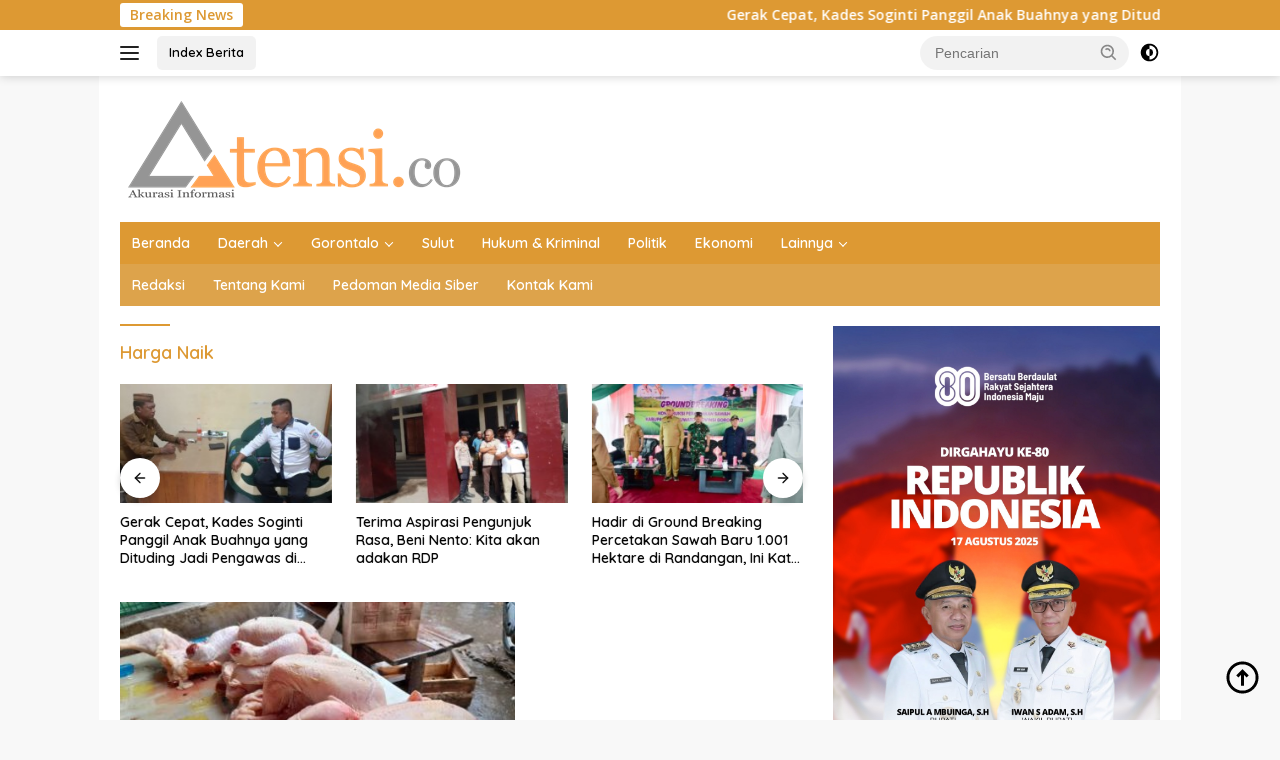

--- FILE ---
content_type: text/html; charset=UTF-8
request_url: https://atensi.co/tag/harga-naik/
body_size: 20950
content:
<!doctype html>
<html lang="id" itemscope itemtype="https://schema.org/WebSite">
<head>
	<meta charset="UTF-8">
	<meta name="viewport" content="width=device-width, initial-scale=1">
	<link rel="profile" href="https://gmpg.org/xfn/11">

	<meta name='robots' content='noindex, follow' />
	<style>img:is([sizes="auto" i], [sizes^="auto," i]) { contain-intrinsic-size: 3000px 1500px }</style>
	
	<!-- This site is optimized with the Yoast SEO plugin v26.7 - https://yoast.com/wordpress/plugins/seo/ -->
	<title>Harga Naik Archives - ATENSI.CO</title>
	<meta name="twitter:card" content="summary_large_image" />
	<meta name="twitter:title" content="Harga Naik Archives - ATENSI.CO" />
	<script type="application/ld+json" class="yoast-schema-graph">{"@context":"https://schema.org","@graph":[{"@type":"CollectionPage","@id":"https://atensi.co/tag/harga-naik/","url":"https://atensi.co/tag/harga-naik/","name":"Harga Naik Archives - ATENSI.CO","isPartOf":{"@id":"https://atensi.co/#website"},"primaryImageOfPage":{"@id":"https://atensi.co/tag/harga-naik/#primaryimage"},"image":{"@id":"https://atensi.co/tag/harga-naik/#primaryimage"},"thumbnailUrl":"https://atensi.co/wp-content/uploads/2022/03/images-29.jpeg","breadcrumb":{"@id":"https://atensi.co/tag/harga-naik/#breadcrumb"},"inLanguage":"id"},{"@type":"ImageObject","inLanguage":"id","@id":"https://atensi.co/tag/harga-naik/#primaryimage","url":"https://atensi.co/wp-content/uploads/2022/03/images-29.jpeg","contentUrl":"https://atensi.co/wp-content/uploads/2022/03/images-29.jpeg","width":738,"height":415},{"@type":"BreadcrumbList","@id":"https://atensi.co/tag/harga-naik/#breadcrumb","itemListElement":[{"@type":"ListItem","position":1,"name":"Home","item":"https://atensi.co/"},{"@type":"ListItem","position":2,"name":"Harga Naik"}]},{"@type":"WebSite","@id":"https://atensi.co/#website","url":"https://atensi.co/","name":"ATENSI.CO","description":"AKURASI INFORMASI","publisher":{"@id":"https://atensi.co/#organization"},"potentialAction":[{"@type":"SearchAction","target":{"@type":"EntryPoint","urlTemplate":"https://atensi.co/?s={search_term_string}"},"query-input":{"@type":"PropertyValueSpecification","valueRequired":true,"valueName":"search_term_string"}}],"inLanguage":"id"},{"@type":"Organization","@id":"https://atensi.co/#organization","name":"ATENSI.CO","url":"https://atensi.co/","logo":{"@type":"ImageObject","inLanguage":"id","@id":"https://atensi.co/#/schema/logo/image/","url":"https://atensi.co/wp-content/uploads/2022/09/Atensi-Logo-Terbaru.jpg","contentUrl":"https://atensi.co/wp-content/uploads/2022/09/Atensi-Logo-Terbaru.jpg","width":1214,"height":455,"caption":"ATENSI.CO"},"image":{"@id":"https://atensi.co/#/schema/logo/image/"}}]}</script>
	<!-- / Yoast SEO plugin. -->


<link rel='dns-prefetch' href='//fonts.googleapis.com' />
<link rel="alternate" type="application/rss+xml" title="ATENSI.CO &raquo; Feed" href="https://atensi.co/feed/" />
<link rel="alternate" type="application/rss+xml" title="ATENSI.CO &raquo; Umpan Komentar" href="https://atensi.co/comments/feed/" />
<link rel="alternate" type="application/rss+xml" title="ATENSI.CO &raquo; Harga Naik Umpan Tag" href="https://atensi.co/tag/harga-naik/feed/" />
<script>
window._wpemojiSettings = {"baseUrl":"https:\/\/s.w.org\/images\/core\/emoji\/16.0.1\/72x72\/","ext":".png","svgUrl":"https:\/\/s.w.org\/images\/core\/emoji\/16.0.1\/svg\/","svgExt":".svg","source":{"concatemoji":"https:\/\/atensi.co\/wp-includes\/js\/wp-emoji-release.min.js?ver=6.8.3"}};
/*! This file is auto-generated */
!function(s,n){var o,i,e;function c(e){try{var t={supportTests:e,timestamp:(new Date).valueOf()};sessionStorage.setItem(o,JSON.stringify(t))}catch(e){}}function p(e,t,n){e.clearRect(0,0,e.canvas.width,e.canvas.height),e.fillText(t,0,0);var t=new Uint32Array(e.getImageData(0,0,e.canvas.width,e.canvas.height).data),a=(e.clearRect(0,0,e.canvas.width,e.canvas.height),e.fillText(n,0,0),new Uint32Array(e.getImageData(0,0,e.canvas.width,e.canvas.height).data));return t.every(function(e,t){return e===a[t]})}function u(e,t){e.clearRect(0,0,e.canvas.width,e.canvas.height),e.fillText(t,0,0);for(var n=e.getImageData(16,16,1,1),a=0;a<n.data.length;a++)if(0!==n.data[a])return!1;return!0}function f(e,t,n,a){switch(t){case"flag":return n(e,"\ud83c\udff3\ufe0f\u200d\u26a7\ufe0f","\ud83c\udff3\ufe0f\u200b\u26a7\ufe0f")?!1:!n(e,"\ud83c\udde8\ud83c\uddf6","\ud83c\udde8\u200b\ud83c\uddf6")&&!n(e,"\ud83c\udff4\udb40\udc67\udb40\udc62\udb40\udc65\udb40\udc6e\udb40\udc67\udb40\udc7f","\ud83c\udff4\u200b\udb40\udc67\u200b\udb40\udc62\u200b\udb40\udc65\u200b\udb40\udc6e\u200b\udb40\udc67\u200b\udb40\udc7f");case"emoji":return!a(e,"\ud83e\udedf")}return!1}function g(e,t,n,a){var r="undefined"!=typeof WorkerGlobalScope&&self instanceof WorkerGlobalScope?new OffscreenCanvas(300,150):s.createElement("canvas"),o=r.getContext("2d",{willReadFrequently:!0}),i=(o.textBaseline="top",o.font="600 32px Arial",{});return e.forEach(function(e){i[e]=t(o,e,n,a)}),i}function t(e){var t=s.createElement("script");t.src=e,t.defer=!0,s.head.appendChild(t)}"undefined"!=typeof Promise&&(o="wpEmojiSettingsSupports",i=["flag","emoji"],n.supports={everything:!0,everythingExceptFlag:!0},e=new Promise(function(e){s.addEventListener("DOMContentLoaded",e,{once:!0})}),new Promise(function(t){var n=function(){try{var e=JSON.parse(sessionStorage.getItem(o));if("object"==typeof e&&"number"==typeof e.timestamp&&(new Date).valueOf()<e.timestamp+604800&&"object"==typeof e.supportTests)return e.supportTests}catch(e){}return null}();if(!n){if("undefined"!=typeof Worker&&"undefined"!=typeof OffscreenCanvas&&"undefined"!=typeof URL&&URL.createObjectURL&&"undefined"!=typeof Blob)try{var e="postMessage("+g.toString()+"("+[JSON.stringify(i),f.toString(),p.toString(),u.toString()].join(",")+"));",a=new Blob([e],{type:"text/javascript"}),r=new Worker(URL.createObjectURL(a),{name:"wpTestEmojiSupports"});return void(r.onmessage=function(e){c(n=e.data),r.terminate(),t(n)})}catch(e){}c(n=g(i,f,p,u))}t(n)}).then(function(e){for(var t in e)n.supports[t]=e[t],n.supports.everything=n.supports.everything&&n.supports[t],"flag"!==t&&(n.supports.everythingExceptFlag=n.supports.everythingExceptFlag&&n.supports[t]);n.supports.everythingExceptFlag=n.supports.everythingExceptFlag&&!n.supports.flag,n.DOMReady=!1,n.readyCallback=function(){n.DOMReady=!0}}).then(function(){return e}).then(function(){var e;n.supports.everything||(n.readyCallback(),(e=n.source||{}).concatemoji?t(e.concatemoji):e.wpemoji&&e.twemoji&&(t(e.twemoji),t(e.wpemoji)))}))}((window,document),window._wpemojiSettings);
</script>

<link rel='stylesheet' id='dashicons-css' href='https://atensi.co/wp-includes/css/dashicons.min.css?ver=6.8.3' media='all' />
<link rel='stylesheet' id='menu-icons-extra-css' href='https://atensi.co/wp-content/plugins/menu-icons/css/extra.min.css?ver=0.13.20' media='all' />
<style id='wp-emoji-styles-inline-css'>

	img.wp-smiley, img.emoji {
		display: inline !important;
		border: none !important;
		box-shadow: none !important;
		height: 1em !important;
		width: 1em !important;
		margin: 0 0.07em !important;
		vertical-align: -0.1em !important;
		background: none !important;
		padding: 0 !important;
	}
</style>
<style id='kia-post-subtitle-style-inline-css'>
.wp-block-kia-post-subtitle{box-sizing:border-box;word-break:break-word}.wp-block-kia-post-subtitle a{display:inline-block}.wp-block-kia-post-subtitle.no-subtitle{opacity:.333}

</style>
<link rel='stylesheet' id='wpberita-fonts-css' href='https://fonts.googleapis.com/css?family=Quicksand%3A600%2C600%2C700%7COpen+Sans%3A400%2Citalic%2C600&#038;subset=latin&#038;display=swap&#038;ver=2.1.7' media='all' />
<link rel='stylesheet' id='wpberita-style-css' href='https://atensi.co/wp-content/themes/wpberita/style.css?ver=2.1.7' media='all' />
<style id='wpberita-style-inline-css'>
h1,h2,h3,h4,h5,h6,.sidr-class-site-title,.site-title,.gmr-mainmenu ul > li > a,.sidr ul li a,.heading-text,.gmr-mobilemenu ul li a,#navigationamp ul li a{font-family:Quicksand;}h1,h2,h3,h4,h5,h6,.sidr-class-site-title,.site-title,.gmr-mainmenu ul > li > a,.sidr ul li a,.heading-text,.gmr-mobilemenu ul li a,#navigationamp ul li a,.related-text-onlytitle{font-weight:600;}h1 strong,h2 strong,h3 strong,h4 strong,h5 strong,h6 strong{font-weight:700;}body{font-family:Open Sans;--font-reguler:400;--font-bold:600;--background-color:#f8f8f8;--main-color:#000000;--link-color-body:#000000;--hoverlink-color-body:#dd9933;--border-color:#cccccc;--button-bgcolor:#43A047;--button-color:#ffffff;--header-bgcolor:#ffffff;--topnav-color:#222222;--bigheadline-color:#f1c40f;--mainmenu-color:#ffffff;--mainmenu-hovercolor:#f1c40f;--secondmenu-bgcolor:#dda34b;--secondmenu-color:#ffffff;--secondmenu-hovercolor:#f1c40f;--content-bgcolor:#ffffff;--content-greycolor:#888888;--greybody-bgcolor:#efefef;--footer-bgcolor:#f0f0f0;--footer-color:#666666;--footer-linkcolor:#666666;--footer-hover-linkcolor:#666666;}.entry-content-single{font-size:16px;}body,body.dark-theme{--scheme-color:#dd9933;--secondscheme-color:#dd9933;--mainmenu-bgcolor:#dd9933;}/* Generate Using Cache */
</style>

<!-- OG: 3.3.8 -->
<meta property="og:image" content="https://atensi.co/wp-content/uploads/2021/09/cropped-atensi.jpeg"><meta property="og:type" content="website"><meta property="og:locale" content="id"><meta property="og:site_name" content="ATENSI.CO"><meta property="og:url" content="https://atensi.co/tag/harga-naik/"><meta property="og:title" content="Harga Naik Archives - ATENSI.CO">

<meta property="twitter:partner" content="ogwp"><meta property="twitter:title" content="Harga Naik Archives - ATENSI.CO"><meta property="twitter:url" content="https://atensi.co/tag/harga-naik/">
<meta itemprop="image" content="https://atensi.co/wp-content/uploads/2021/09/cropped-atensi.jpeg"><meta itemprop="name" content="Harga Naik Archives - ATENSI.CO">
<!-- /OG -->

<link rel="https://api.w.org/" href="https://atensi.co/wp-json/" /><link rel="alternate" title="JSON" type="application/json" href="https://atensi.co/wp-json/wp/v2/tags/2689" /><link rel="EditURI" type="application/rsd+xml" title="RSD" href="https://atensi.co/xmlrpc.php?rsd" />
<meta name="generator" content="WordPress 6.8.3" />
<script src="[data-uri]"></script><meta property="fb:pages" content="447562569349003" /><link rel="icon" href="https://atensi.co/wp-content/uploads/2021/09/cropped-atensi-32x32.jpeg" sizes="32x32" />
<link rel="icon" href="https://atensi.co/wp-content/uploads/2021/09/cropped-atensi-192x192.jpeg" sizes="192x192" />
<link rel="apple-touch-icon" href="https://atensi.co/wp-content/uploads/2021/09/cropped-atensi-180x180.jpeg" />
<meta name="msapplication-TileImage" content="https://atensi.co/wp-content/uploads/2021/09/cropped-atensi-270x270.jpeg" />
</head>

<body class="archive tag tag-harga-naik tag-2689 wp-custom-logo wp-embed-responsive wp-theme-wpberita idtheme kentooz hfeed gmr-box-layout">
	<a class="skip-link screen-reader-text" href="#primary">Langsung ke konten</a>
	<div id="topnavwrap" class="gmr-topnavwrap clearfix">
		<div class="gmr-topnotification"><div class="container"><div class="list-flex"><div class="row-flex"><div class="text-marquee">Breaking News</div></div><div class="row-flex wrap-marquee"><div class="marquee">				<a href="https://atensi.co/terkini/gerak-cepat-kades-soginti-panggil-anak-buahnya-yang-dituding-jadi-pengawas-di-tambang-ilegal/" class="gmr-recent-marquee" title="Gerak Cepat, Kades Soginti Panggil Anak Buahnya yang Dituding Jadi Pengawas di Tambang Ilegal">Gerak Cepat, Kades Soginti Panggil Anak Buahnya yang Dituding Jadi Pengawas di Tambang Ilegal</a>
								<a href="https://atensi.co/terkini/terima-aspirasi-pengunjuk-rasa-beni-nento-kita-akan-adakan-rdp/" class="gmr-recent-marquee" title="Terima Aspirasi Pengunjuk Rasa, Beni Nento: Kita akan adakan RDP">Terima Aspirasi Pengunjuk Rasa, Beni Nento: Kita akan adakan RDP</a>
								<a href="https://atensi.co/terkini/hadir-di-ground-breaking-percetakan-sawah-baru-1-001-hektare-di-randangan-ini-kata-ketua-dprd/" class="gmr-recent-marquee" title="Hadir di Ground Breaking Percetakan Sawah Baru 1.001 Hektare di Randangan, Ini Kata Ketua DPRD">Hadir di Ground Breaking Percetakan Sawah Baru 1.001 Hektare di Randangan, Ini Kata Ketua DPRD</a>
								<a href="https://atensi.co/terkini/tak-hanya-membuka-kegiatan-baksos-ketua-dprd-sempatkan-waktu-periksa-kesehatan/" class="gmr-recent-marquee" title="Tak Hanya Membuka Kegiatan Baksos, Ketua DPRD Sempatkan Waktu Periksa Kesehatan">Tak Hanya Membuka Kegiatan Baksos, Ketua DPRD Sempatkan Waktu Periksa Kesehatan</a>
								<a href="https://atensi.co/hukum-kriminal/bnn-pohuwato-apresiasi-camat-taluditi-berani-tes-urine/" class="gmr-recent-marquee" title="BNN Pohuwato Apresiasi Camat Taluditi Berani Tes Urine">BNN Pohuwato Apresiasi Camat Taluditi Berani Tes Urine</a>
				</div></div></div></div></div>
		<div class="container">
			<div class="list-flex">
				<div class="row-flex gmr-navleft">
					<a id="gmr-responsive-menu" title="Menu" href="#menus" rel="nofollow"><div class="ktz-i-wrap"><span class="ktz-i"></span><span class="ktz-i"></span><span class="ktz-i"></span></div></a><div class="gmr-logo-mobile"><a class="custom-logo-link" href="https://atensi.co/" title="ATENSI.CO" rel="home"><img class="custom-logo" src="https://atensi.co/wp-content/uploads/2020/01/cropped-cropped-cropped-atensilogo-baru.png" width="350" height="106" alt="ATENSI.CO" loading="lazy" /></a></div><a href="https://atensi.co/index/" class="topnav-button second-topnav-btn nomobile heading-text" title="Index Berita">Index Berita</a>				</div>

				<div class="row-flex gmr-navright">
					
								<div class="gmr-table-search">
									<form method="get" class="gmr-searchform searchform" action="https://atensi.co/">
										<input type="text" name="s" id="s" placeholder="Pencarian" />
										<input type="hidden" name="post_type" value="post" />
										<button type="submit" role="button" class="gmr-search-submit gmr-search-icon">
										<svg xmlns="http://www.w3.org/2000/svg" aria-hidden="true" role="img" width="1em" height="1em" preserveAspectRatio="xMidYMid meet" viewBox="0 0 24 24"><path fill="currentColor" d="M10 18a7.952 7.952 0 0 0 4.897-1.688l4.396 4.396l1.414-1.414l-4.396-4.396A7.952 7.952 0 0 0 18 10c0-4.411-3.589-8-8-8s-8 3.589-8 8s3.589 8 8 8zm0-14c3.309 0 6 2.691 6 6s-2.691 6-6 6s-6-2.691-6-6s2.691-6 6-6z"/><path fill="currentColor" d="M11.412 8.586c.379.38.588.882.588 1.414h2a3.977 3.977 0 0 0-1.174-2.828c-1.514-1.512-4.139-1.512-5.652 0l1.412 1.416c.76-.758 2.07-.756 2.826-.002z"/></svg>
										</button>
									</form>
								</div>
							<a class="darkmode-button topnav-button" title="Mode Gelap" href="#" rel="nofollow"><svg xmlns="http://www.w3.org/2000/svg" aria-hidden="true" role="img" width="1em" height="1em" preserveAspectRatio="xMidYMid meet" viewBox="0 0 24 24"><g fill="currentColor"><path d="M12 16a4 4 0 0 0 0-8v8Z"/><path fill-rule="evenodd" d="M12 2C6.477 2 2 6.477 2 12s4.477 10 10 10s10-4.477 10-10S17.523 2 12 2Zm0 2v4a4 4 0 1 0 0 8v4a8 8 0 1 0 0-16Z" clip-rule="evenodd"/></g></svg></a><div class="gmr-search-btn">
					<a id="search-menu-button" class="topnav-button gmr-search-icon" title="Pencarian" href="#" rel="nofollow"><svg xmlns="http://www.w3.org/2000/svg" aria-hidden="true" role="img" width="1em" height="1em" preserveAspectRatio="xMidYMid meet" viewBox="0 0 24 24"><path fill="none" stroke="currentColor" stroke-linecap="round" stroke-width="2" d="m21 21l-4.486-4.494M19 10.5a8.5 8.5 0 1 1-17 0a8.5 8.5 0 0 1 17 0Z"/></svg></a>
					<div id="search-dropdown-container" class="search-dropdown search">
					<form method="get" class="gmr-searchform searchform" action="https://atensi.co/">
						<input type="text" name="s" id="s" placeholder="Pencarian" />
						<button type="submit" class="gmr-search-submit gmr-search-icon"><svg xmlns="http://www.w3.org/2000/svg" aria-hidden="true" role="img" width="1em" height="1em" preserveAspectRatio="xMidYMid meet" viewBox="0 0 24 24"><path fill="currentColor" d="M10 18a7.952 7.952 0 0 0 4.897-1.688l4.396 4.396l1.414-1.414l-4.396-4.396A7.952 7.952 0 0 0 18 10c0-4.411-3.589-8-8-8s-8 3.589-8 8s3.589 8 8 8zm0-14c3.309 0 6 2.691 6 6s-2.691 6-6 6s-6-2.691-6-6s2.691-6 6-6z"/><path fill="currentColor" d="M11.412 8.586c.379.38.588.882.588 1.414h2a3.977 3.977 0 0 0-1.174-2.828c-1.514-1.512-4.139-1.512-5.652 0l1.412 1.416c.76-.758 2.07-.756 2.826-.002z"/></svg></button>
					</form>
					</div>
				</div>				</div>
			</div>
		</div>
				</div>

	<div id="page" class="site">

									<header id="masthead" class="site-header">
								<div class="container">
					<div class="site-branding">
						<div class="gmr-logo"><div class="gmr-logo-wrap"><a class="custom-logo-link logolink" href="https://atensi.co" title="ATENSI.CO" rel="home"><img class="custom-logo" src="https://atensi.co/wp-content/uploads/2020/01/cropped-cropped-cropped-atensilogo-baru.png" width="350" height="106" alt="ATENSI.CO" loading="lazy" /></a><div class="close-topnavmenu-wrap"><a id="close-topnavmenu-button" rel="nofollow" href="#"><svg xmlns="http://www.w3.org/2000/svg" aria-hidden="true" role="img" width="1em" height="1em" preserveAspectRatio="xMidYMid meet" viewBox="0 0 32 32"><path fill="currentColor" d="M24 9.4L22.6 8L16 14.6L9.4 8L8 9.4l6.6 6.6L8 22.6L9.4 24l6.6-6.6l6.6 6.6l1.4-1.4l-6.6-6.6L24 9.4z"/></svg></a></div></div></div>					</div><!-- .site-branding -->
				</div>
			</header><!-- #masthead -->
							<div id="main-nav-wrap" class="gmr-mainmenu-wrap">
				<div class="container">
					<nav id="main-nav" class="main-navigation gmr-mainmenu">
						<ul id="primary-menu" class="menu"><li id="menu-item-16" class="menu-item menu-item-type-custom menu-item-object-custom menu-item-home menu-item-16"><a href="https://atensi.co/">Beranda</a></li>
<li id="menu-item-33" class="menu-item menu-item-type-custom menu-item-object-custom menu-item-has-children menu-item-33"><a href="#">Daerah</a>
<ul class="sub-menu">
	<li id="menu-item-27" class="menu-item menu-item-type-taxonomy menu-item-object-category menu-item-27"><a href="https://atensi.co/node/kotamobagu/">Kotamobagu</a></li>
	<li id="menu-item-18" class="menu-item menu-item-type-taxonomy menu-item-object-category menu-item-18"><a href="https://atensi.co/node/bolmong/">Bolmong</a></li>
	<li id="menu-item-19" class="menu-item menu-item-type-taxonomy menu-item-object-category menu-item-19"><a href="https://atensi.co/node/bolmut/">Bolmut</a></li>
	<li id="menu-item-21" class="menu-item menu-item-type-taxonomy menu-item-object-category menu-item-21"><a href="https://atensi.co/node/boltim/">Boltim</a></li>
	<li id="menu-item-20" class="menu-item menu-item-type-taxonomy menu-item-object-category menu-item-20"><a href="https://atensi.co/node/bolsel/">Bolsel</a></li>
</ul>
</li>
<li id="menu-item-61" class="menu-item menu-item-type-custom menu-item-object-custom menu-item-has-children menu-item-61"><a href="#">Gorontalo</a>
<ul class="sub-menu">
	<li id="menu-item-23" class="menu-item menu-item-type-taxonomy menu-item-object-category menu-item-23"><a href="https://atensi.co/node/kota-gorontalo/">Kota Gorontalo</a></li>
	<li id="menu-item-65" class="menu-item menu-item-type-taxonomy menu-item-object-category menu-item-65"><a href="https://atensi.co/node/kabupaten-gorontalo/">Kabupaten Gorontalo</a></li>
	<li id="menu-item-62" class="menu-item menu-item-type-taxonomy menu-item-object-category menu-item-62"><a href="https://atensi.co/node/boalemo/">Boalemo</a></li>
	<li id="menu-item-66" class="menu-item menu-item-type-taxonomy menu-item-object-category menu-item-66"><a href="https://atensi.co/node/pohuwato/">Pohuwato</a></li>
	<li id="menu-item-63" class="menu-item menu-item-type-taxonomy menu-item-object-category menu-item-63"><a href="https://atensi.co/node/bone-bolango/">Bone Bolango</a></li>
	<li id="menu-item-64" class="menu-item menu-item-type-taxonomy menu-item-object-category menu-item-64"><a href="https://atensi.co/node/gorontalo-utara-gorut/">Gorontalo Utara (Gorut)</a></li>
</ul>
</li>
<li id="menu-item-28" class="menu-item menu-item-type-taxonomy menu-item-object-category menu-item-28"><a href="https://atensi.co/node/sulut/">Sulut</a></li>
<li id="menu-item-24" class="menu-item menu-item-type-taxonomy menu-item-object-category menu-item-24"><a href="https://atensi.co/node/hukum-kriminal/">Hukum &amp; Kriminal</a></li>
<li id="menu-item-31" class="menu-item menu-item-type-taxonomy menu-item-object-category menu-item-31"><a href="https://atensi.co/node/politik/">Politik</a></li>
<li id="menu-item-22" class="menu-item menu-item-type-taxonomy menu-item-object-category menu-item-22"><a href="https://atensi.co/node/ekonomi/">Ekonomi</a></li>
<li id="menu-item-34" class="menu-item menu-item-type-custom menu-item-object-custom menu-item-has-children menu-item-34"><a href="#">Lainnya</a>
<ul class="sub-menu">
	<li id="menu-item-17" class="menu-item menu-item-type-taxonomy menu-item-object-category menu-item-17"><a href="https://atensi.co/node/advetorial/">Advetorial</a></li>
	<li id="menu-item-29" class="menu-item menu-item-type-taxonomy menu-item-object-category menu-item-29"><a href="https://atensi.co/node/nasional/">Nasional</a></li>
	<li id="menu-item-25" class="menu-item menu-item-type-taxonomy menu-item-object-category menu-item-25"><a href="https://atensi.co/node/internasional/">Internasional</a></li>
	<li id="menu-item-26" class="menu-item menu-item-type-taxonomy menu-item-object-category menu-item-26"><a href="https://atensi.co/node/kesehatan/">Kesehatan</a></li>
	<li id="menu-item-30" class="menu-item menu-item-type-taxonomy menu-item-object-category menu-item-30"><a href="https://atensi.co/node/olahraga/">Olahraga</a></li>
	<li id="menu-item-32" class="menu-item menu-item-type-taxonomy menu-item-object-category menu-item-32"><a href="https://atensi.co/node/teknologi/">Teknologi</a></li>
</ul>
</li>
</ul><ul id="secondary-menu" class="menu"><li id="menu-item-38" class="menu-item menu-item-type-post_type menu-item-object-page menu-item-38"><a href="https://atensi.co/redaksi/">Redaksi</a></li>
<li id="menu-item-37" class="menu-item menu-item-type-post_type menu-item-object-page menu-item-37"><a href="https://atensi.co/tentang-kami/">Tentang Kami</a></li>
<li id="menu-item-35" class="menu-item menu-item-type-post_type menu-item-object-page menu-item-35"><a href="https://atensi.co/pedoman-media-siber/">Pedoman Media Siber</a></li>
<li id="menu-item-36" class="menu-item menu-item-type-post_type menu-item-object-page menu-item-36"><a href="https://atensi.co/kontak-kami/">Kontak Kami</a></li>
</ul>					</nav><!-- #main-nav -->
				</div>
			</div>
			
		
		<div id="content" class="gmr-content">

			<div class="container">
				<div class="row">

	<main id="primary" class="site-main col-md-8">

					<header class="page-header">
				<h1 class="page-title">Harga Naik</h1>			</header><!-- .page-header -->

			<div class="modulehome-wrap"><div id="moduleslide" class="wpberita-list-slider wpberita-moduleslide clearfix">					<div class="gmr-slider-content">
						<div class="list-slider module-home">
															<a class="post-thumbnail" href="https://atensi.co/terkini/gerak-cepat-kades-soginti-panggil-anak-buahnya-yang-dituding-jadi-pengawas-di-tambang-ilegal/" title="Gerak Cepat, Kades Soginti Panggil Anak Buahnya yang Dituding Jadi Pengawas di Tambang Ilegal" aria-hidden="true" tabindex="-1">
									<img width="250" height="140" src="https://atensi.co/wp-content/uploads/2026/01/IMG-20260105-WA0030-250x140.jpg" class="attachment-medium-new size-medium-new wp-post-image" alt="Gerak Cepat, Kades Soginti Panggil Anak Buahnya yang Dituding Jadi Pengawas di Tambang Ilegal" decoding="async" srcset="https://atensi.co/wp-content/uploads/2026/01/IMG-20260105-WA0030-250x140.jpg 250w, https://atensi.co/wp-content/uploads/2026/01/IMG-20260105-WA0030-400x225.jpg 400w" sizes="(max-width: 250px) 100vw, 250px" />								</a>
															<div class="list-gallery-title">
								<a class="recent-title heading-text" href="https://atensi.co/terkini/gerak-cepat-kades-soginti-panggil-anak-buahnya-yang-dituding-jadi-pengawas-di-tambang-ilegal/" title="Gerak Cepat, Kades Soginti Panggil Anak Buahnya yang Dituding Jadi Pengawas di Tambang Ilegal" rel="bookmark">Gerak Cepat, Kades Soginti Panggil Anak Buahnya yang Dituding Jadi Pengawas di Tambang Ilegal</a>							</div>
						</div>
					</div>
										<div class="gmr-slider-content">
						<div class="list-slider module-home">
															<a class="post-thumbnail" href="https://atensi.co/terkini/terima-aspirasi-pengunjuk-rasa-beni-nento-kita-akan-adakan-rdp/" title="Terima Aspirasi Pengunjuk Rasa, Beni Nento: Kita akan adakan RDP" aria-hidden="true" tabindex="-1">
									<img width="250" height="140" src="https://atensi.co/wp-content/uploads/2025/12/WhatsApp-Image-2025-12-09-at-08.15.34-250x140.jpeg" class="attachment-medium-new size-medium-new wp-post-image" alt="Terima Aspirasi Pengunjuk Rasa, Beni Nento: Kita akan adakan RDP" decoding="async" srcset="https://atensi.co/wp-content/uploads/2025/12/WhatsApp-Image-2025-12-09-at-08.15.34-250x140.jpeg 250w, https://atensi.co/wp-content/uploads/2025/12/WhatsApp-Image-2025-12-09-at-08.15.34-400x225.jpeg 400w" sizes="(max-width: 250px) 100vw, 250px" />								</a>
															<div class="list-gallery-title">
								<a class="recent-title heading-text" href="https://atensi.co/terkini/terima-aspirasi-pengunjuk-rasa-beni-nento-kita-akan-adakan-rdp/" title="Terima Aspirasi Pengunjuk Rasa, Beni Nento: Kita akan adakan RDP" rel="bookmark">Terima Aspirasi Pengunjuk Rasa, Beni Nento: Kita akan adakan RDP</a>							</div>
						</div>
					</div>
										<div class="gmr-slider-content">
						<div class="list-slider module-home">
															<a class="post-thumbnail" href="https://atensi.co/terkini/hadir-di-ground-breaking-percetakan-sawah-baru-1-001-hektare-di-randangan-ini-kata-ketua-dprd/" title="Hadir di Ground Breaking Percetakan Sawah Baru 1.001 Hektare di Randangan, Ini Kata Ketua DPRD" aria-hidden="true" tabindex="-1">
									<img width="250" height="140" src="https://atensi.co/wp-content/uploads/2025/12/WhatsApp-Image-2025-12-09-at-08.16.10-250x140.jpeg" class="attachment-medium-new size-medium-new wp-post-image" alt="Hadir di Ground Breaking Percetakan Sawah Baru 1.001 Hektare di Randangan, Ini Kata Ketua DPRD" decoding="async" srcset="https://atensi.co/wp-content/uploads/2025/12/WhatsApp-Image-2025-12-09-at-08.16.10-250x140.jpeg 250w, https://atensi.co/wp-content/uploads/2025/12/WhatsApp-Image-2025-12-09-at-08.16.10-400x225.jpeg 400w" sizes="(max-width: 250px) 100vw, 250px" />								</a>
															<div class="list-gallery-title">
								<a class="recent-title heading-text" href="https://atensi.co/terkini/hadir-di-ground-breaking-percetakan-sawah-baru-1-001-hektare-di-randangan-ini-kata-ketua-dprd/" title="Hadir di Ground Breaking Percetakan Sawah Baru 1.001 Hektare di Randangan, Ini Kata Ketua DPRD" rel="bookmark">Hadir di Ground Breaking Percetakan Sawah Baru 1.001 Hektare di Randangan, Ini Kata Ketua DPRD</a>							</div>
						</div>
					</div>
										<div class="gmr-slider-content">
						<div class="list-slider module-home">
															<a class="post-thumbnail" href="https://atensi.co/terkini/tak-hanya-membuka-kegiatan-baksos-ketua-dprd-sempatkan-waktu-periksa-kesehatan/" title="Tak Hanya Membuka Kegiatan Baksos, Ketua DPRD Sempatkan Waktu Periksa Kesehatan" aria-hidden="true" tabindex="-1">
									<img width="250" height="140" src="https://atensi.co/wp-content/uploads/2025/12/download-250x140.jpg" class="attachment-medium-new size-medium-new wp-post-image" alt="Tak Hanya Membuka Kegiatan Baksos, Ketua DPRD Sempatkan Waktu Periksa Kesehatan" decoding="async" srcset="https://atensi.co/wp-content/uploads/2025/12/download-250x140.jpg 250w, https://atensi.co/wp-content/uploads/2025/12/download-400x225.jpg 400w" sizes="(max-width: 250px) 100vw, 250px" />								</a>
															<div class="list-gallery-title">
								<a class="recent-title heading-text" href="https://atensi.co/terkini/tak-hanya-membuka-kegiatan-baksos-ketua-dprd-sempatkan-waktu-periksa-kesehatan/" title="Tak Hanya Membuka Kegiatan Baksos, Ketua DPRD Sempatkan Waktu Periksa Kesehatan" rel="bookmark">Tak Hanya Membuka Kegiatan Baksos, Ketua DPRD Sempatkan Waktu Periksa Kesehatan</a>							</div>
						</div>
					</div>
										<div class="gmr-slider-content">
						<div class="list-slider module-home">
															<a class="post-thumbnail" href="https://atensi.co/hukum-kriminal/bnn-pohuwato-apresiasi-camat-taluditi-berani-tes-urine/" title="BNN Pohuwato Apresiasi Camat Taluditi Berani Tes Urine" aria-hidden="true" tabindex="-1">
									<img width="250" height="140" src="https://atensi.co/wp-content/uploads/2025/10/Messenger_creation_BE0C45C3-5EFC-4F6D-888D-0781E9CCE431-250x140.jpeg" class="attachment-medium-new size-medium-new wp-post-image" alt="BNN Pohuwato Apresiasi Camat Taluditi Berani Tes Urine" decoding="async" srcset="https://atensi.co/wp-content/uploads/2025/10/Messenger_creation_BE0C45C3-5EFC-4F6D-888D-0781E9CCE431-250x140.jpeg 250w, https://atensi.co/wp-content/uploads/2025/10/Messenger_creation_BE0C45C3-5EFC-4F6D-888D-0781E9CCE431-400x225.jpeg 400w" sizes="(max-width: 250px) 100vw, 250px" />								</a>
															<div class="list-gallery-title">
								<a class="recent-title heading-text" href="https://atensi.co/hukum-kriminal/bnn-pohuwato-apresiasi-camat-taluditi-berani-tes-urine/" title="BNN Pohuwato Apresiasi Camat Taluditi Berani Tes Urine" rel="bookmark">BNN Pohuwato Apresiasi Camat Taluditi Berani Tes Urine</a>							</div>
						</div>
					</div>
										<div class="gmr-slider-content">
						<div class="list-slider module-home">
															<a class="post-thumbnail" href="https://atensi.co/terkini/komisi-i-minta-disnakertrans-mampu-turunkan-angka-pengangguran/" title="Komisi I  Minta Disnakertrans Mampu Turunkan Angka Pengangguran" aria-hidden="true" tabindex="-1">
									<img width="250" height="140" src="https://atensi.co/wp-content/uploads/2025/09/WhatsApp-Image-2025-09-30-at-20.19.20-250x140.jpeg" class="attachment-medium-new size-medium-new wp-post-image" alt="Komisi I  Minta Disnakertrans Mampu Turunkan Angka Pengangguran" decoding="async" srcset="https://atensi.co/wp-content/uploads/2025/09/WhatsApp-Image-2025-09-30-at-20.19.20-250x140.jpeg 250w, https://atensi.co/wp-content/uploads/2025/09/WhatsApp-Image-2025-09-30-at-20.19.20-400x225.jpeg 400w, https://atensi.co/wp-content/uploads/2025/09/WhatsApp-Image-2025-09-30-at-20.19.20-768x432.jpeg 768w, https://atensi.co/wp-content/uploads/2025/09/WhatsApp-Image-2025-09-30-at-20.19.20-1536x864.jpeg 1536w, https://atensi.co/wp-content/uploads/2025/09/WhatsApp-Image-2025-09-30-at-20.19.20.jpeg 1600w" sizes="(max-width: 250px) 100vw, 250px" />								</a>
															<div class="list-gallery-title">
								<a class="recent-title heading-text" href="https://atensi.co/terkini/komisi-i-minta-disnakertrans-mampu-turunkan-angka-pengangguran/" title="Komisi I  Minta Disnakertrans Mampu Turunkan Angka Pengangguran" rel="bookmark">Komisi I  Minta Disnakertrans Mampu Turunkan Angka Pengangguran</a>							</div>
						</div>
					</div>
										<div class="gmr-slider-content">
						<div class="list-slider module-home">
															<a class="post-thumbnail" href="https://atensi.co/terkini/ketua-dprd-hadiri-doa-bersama-forkopimda-untuk-pengemudi-ojol-affan-kurniawanpasang/" title="Ketua DPRD Hadiri Doa Bersama Forkopimda untuk Pengemudi Ojol Affan Kurniawan" aria-hidden="true" tabindex="-1">
									<img width="250" height="140" src="https://atensi.co/wp-content/uploads/2025/09/IMG-20250901-WA0092-250x140.jpg" class="attachment-medium-new size-medium-new wp-post-image" alt="Ketua DPRD Hadiri Doa Bersama Forkopimda untuk Pengemudi Ojol Affan Kurniawan" decoding="async" srcset="https://atensi.co/wp-content/uploads/2025/09/IMG-20250901-WA0092-250x140.jpg 250w, https://atensi.co/wp-content/uploads/2025/09/IMG-20250901-WA0092-400x225.jpg 400w" sizes="(max-width: 250px) 100vw, 250px" />								</a>
															<div class="list-gallery-title">
								<a class="recent-title heading-text" href="https://atensi.co/terkini/ketua-dprd-hadiri-doa-bersama-forkopimda-untuk-pengemudi-ojol-affan-kurniawanpasang/" title="Ketua DPRD Hadiri Doa Bersama Forkopimda untuk Pengemudi Ojol Affan Kurniawan" rel="bookmark">Ketua DPRD Hadiri Doa Bersama Forkopimda untuk Pengemudi Ojol Affan Kurniawan</a>							</div>
						</div>
					</div>
										<div class="gmr-slider-content">
						<div class="list-slider module-home">
															<a class="post-thumbnail" href="https://atensi.co/terkini/mohamad-afif-apresiasi-kerja-keras-panitia-hut-ri-kecamatan-paguat/" title="Mohamad Afif Apresiasi Kerja Keras Panitia HUT RI Kecamatan Paguat" aria-hidden="true" tabindex="-1">
									<img width="250" height="140" src="https://atensi.co/wp-content/uploads/2025/08/afif-250x140.jpg" class="attachment-medium-new size-medium-new wp-post-image" alt="Mohamad Afif Apresiasi Kerja Keras Panitia HUT RI Kecamatan Paguat" decoding="async" srcset="https://atensi.co/wp-content/uploads/2025/08/afif-250x140.jpg 250w, https://atensi.co/wp-content/uploads/2025/08/afif-400x225.jpg 400w, https://atensi.co/wp-content/uploads/2025/08/afif.jpg 300w" sizes="(max-width: 250px) 100vw, 250px" />								</a>
															<div class="list-gallery-title">
								<a class="recent-title heading-text" href="https://atensi.co/terkini/mohamad-afif-apresiasi-kerja-keras-panitia-hut-ri-kecamatan-paguat/" title="Mohamad Afif Apresiasi Kerja Keras Panitia HUT RI Kecamatan Paguat" rel="bookmark">Mohamad Afif Apresiasi Kerja Keras Panitia HUT RI Kecamatan Paguat</a>							</div>
						</div>
					</div>
					</div></div><div class="gmr-bigheadline clearfix">					<div class="gmr-big-headline">
													<a class="post-thumbnail" href="https://atensi.co/terkini/harga-ayam-dan-daging-sapi-mulai-naik/" title="Harga Ayam dan Daging Sapi Mulai Naik" aria-hidden="true" tabindex="-1">
								<img width="400" height="225" src="https://atensi.co/wp-content/uploads/2022/03/images-29-400x225.jpeg" class="attachment-large size-large wp-post-image" alt="" decoding="async" fetchpriority="high" srcset="https://atensi.co/wp-content/uploads/2022/03/images-29-400x225.jpeg 400w, https://atensi.co/wp-content/uploads/2022/03/images-29-250x140.jpeg 250w, https://atensi.co/wp-content/uploads/2022/03/images-29-300x169.jpeg 300w, https://atensi.co/wp-content/uploads/2022/03/images-29.jpeg 738w" sizes="(max-width: 400px) 100vw, 400px" />							</a>
							
						<div class="gmr-bigheadline-content">
							<div class="gmr-meta-topic"><strong><span class="cat-links-content"><a href="https://atensi.co/node/terkini/" rel="category tag">Terkini</a></span></strong>&nbsp;&nbsp;<span class="meta-content"><span class="posted-on"><time class="entry-date published updated" datetime="2022-03-31T12:23:03+08:00">31/03/2022</time></span></span></div>							<h3 class="gmr-rp-biglink">
								<a href="https://atensi.co/terkini/harga-ayam-dan-daging-sapi-mulai-naik/" class="gmr-slide-titlelink" title="Harga Ayam dan Daging Sapi Mulai Naik">Harga Ayam dan Daging Sapi Mulai Naik</a>
							</h3>
														<div class="entry-content entry-content-archive">
							<p>POHUWATO, ATENSI.CO- Jelang bulan suci Ramadhan Tahun 2022, harga sejumlah kebutuhan mulai merangkak naik. Hal&#8230;</p>
							</div>
						</div>
					</div>
					<div class="gmr-bigheadline-right">
					</div></div>
			<div id="infinite-container"></div>
				<div class="text-center">
					<div class="page-load-status">
						<div class="loader-ellips infinite-scroll-request gmr-ajax-load-wrapper gmr-loader">
							<div class="gmr-ajax-wrap">
								<div class="gmr-ajax-loader">
									<div></div>
									<div></div>
								</div>
							</div>
						</div>
						<p class="infinite-scroll-last">Tidak Ada Postingan Lagi.</p>
						<p class="infinite-scroll-error">Tidak ada lagi halaman untuk dimuat.</p>
					</div><p><button class="view-more-button heading-text">Selengkapnya</button></p></div>
				
	</main><!-- #main -->


<aside id="secondary" class="widget-area col-md-4 pos-sticky">
	<section id="text-2" class="widget widget_text">			<div class="textwidget"><p><img loading="lazy" decoding="async" class="aligncenter size-full wp-image-11676" src="https://atensi.co/wp-content/uploads/2025/10/WhatsApp-Image-2025-10-13-at-21.01.46_469ab7c6.jpg" alt="" width="1080" height="1350" srcset="https://atensi.co/wp-content/uploads/2025/10/WhatsApp-Image-2025-10-13-at-21.01.46_469ab7c6.jpg 1080w, https://atensi.co/wp-content/uploads/2025/10/WhatsApp-Image-2025-10-13-at-21.01.46_469ab7c6-768x960.jpg 768w" sizes="auto, (max-width: 1080px) 100vw, 1080px" /></p>
</div>
		</section><section id="search-2" class="widget widget_search"><form role="search" method="get" class="search-form" action="https://atensi.co/">
				<label>
					<span class="screen-reader-text">Cari untuk:</span>
					<input type="search" class="search-field" placeholder="Cari &hellip;" value="" name="s" />
				</label>
				<input type="submit" class="search-submit" value="Cari" />
			</form></section><section id="wpberita-popular-3" class="widget wpberita-popular"><div class="page-header"><h3 class="widget-title">Popular Post</h3></div>			<ul class="wpberita-rp-widget">
									<li class="clearfix">
														<a class="post-thumbnail pull-left" href="https://atensi.co/pohuwato/kolam-renang-desa-padengo-bakal-jadi-ikon-wisata-di-kecamatan-dengilo/" title="Kolam Renang Desa Padengo Bakal jadi Ikon Wisata di Kecamatan Dengilo">
									<img width="75" height="75" src="https://atensi.co/wp-content/uploads/2021/08/IMG-20210807-WA0019-150x150.jpg" class="attachment-thumbnail size-thumbnail wp-post-image" alt="Kolam Renang Desa Padengo Bakal jadi Ikon Wisata di Kecamatan Dengilo" decoding="async" loading="lazy" />								</a>
														<div class="recent-content  has-thumbnail">
							<div class="meta-content"><span class="posted-on"><time class="entry-date published" datetime="2021-08-07T22:29:26+08:00">07/08/2021</time><time class="updated" datetime="2021-08-22T13:12:52+08:00">22/08/2021</time></span><span class="count-text">0 Komentar</span></div><a class="recent-title heading-text" href="https://atensi.co/pohuwato/kolam-renang-desa-padengo-bakal-jadi-ikon-wisata-di-kecamatan-dengilo/" title="Kolam Renang Desa Padengo Bakal jadi Ikon Wisata di Kecamatan Dengilo" rel="bookmark">Kolam Renang Desa Padengo Bakal jadi Ikon Wisata di Kecamatan Dengilo</a>						</div>
												</li>
										<li class="clearfix">
														<a class="post-thumbnail pull-left" href="https://atensi.co/pohuwato/bupati-rencanakan-bangun-bumi-perkemahan-pramuka-pohuwato/" title="Bupati Rencanakan Bangun Bumi Perkemahan Pramuka Pohuwato">
									<img width="75" height="75" src="https://atensi.co/wp-content/uploads/2021/08/IMG-20210811-WA0019-150x150.jpg" class="attachment-thumbnail size-thumbnail wp-post-image" alt="Bupati Rencanakan Bangun Bumi Perkemahan Pramuka Pohuwato" decoding="async" loading="lazy" />								</a>
														<div class="recent-content  has-thumbnail">
							<div class="meta-content"><span class="posted-on"><time class="entry-date published" datetime="2021-08-11T19:18:31+08:00">11/08/2021</time><time class="updated" datetime="2021-08-22T13:12:46+08:00">22/08/2021</time></span><span class="count-text">0 Komentar</span></div><a class="recent-title heading-text" href="https://atensi.co/pohuwato/bupati-rencanakan-bangun-bumi-perkemahan-pramuka-pohuwato/" title="Bupati Rencanakan Bangun Bumi Perkemahan Pramuka Pohuwato" rel="bookmark">Bupati Rencanakan Bangun Bumi Perkemahan Pramuka Pohuwato</a>						</div>
												</li>
										<li class="clearfix">
														<a class="post-thumbnail pull-left" href="https://atensi.co/pohuwato/rektor-unipo-angkat-bicara-soal-kegiatan-pkkmb/" title="Rektor UNIPO Angkat Bicara Soal Kegiatan PKKMB ">
									<img width="75" height="75" src="https://atensi.co/wp-content/uploads/2021/08/WhatsApp-Image-2021-08-11-at-20.30.07-1-150x150.jpeg" class="attachment-thumbnail size-thumbnail wp-post-image" alt="Rektor UNIPO Angkat Bicara Soal Kegiatan PKKMB " decoding="async" loading="lazy" />								</a>
														<div class="recent-content  has-thumbnail">
							<div class="meta-content"><span class="posted-on"><time class="entry-date published" datetime="2021-08-11T21:32:21+08:00">11/08/2021</time><time class="updated" datetime="2021-08-22T13:12:06+08:00">22/08/2021</time></span><span class="count-text">0 Komentar</span></div><a class="recent-title heading-text" href="https://atensi.co/pohuwato/rektor-unipo-angkat-bicara-soal-kegiatan-pkkmb/" title="Rektor UNIPO Angkat Bicara Soal Kegiatan PKKMB " rel="bookmark">Rektor UNIPO Angkat Bicara Soal Kegiatan PKKMB </a>						</div>
												</li>
										<li class="clearfix">
														<a class="post-thumbnail pull-left" href="https://atensi.co/pohuwato/dorong-percepatan-vaksinasi-bupati-kunjungi-dengilo/" title="Dorong Percepatan Vaksinasi, Bupati Kunjungi Dengilo">
									<img width="75" height="75" src="https://atensi.co/wp-content/uploads/2021/08/WhatsApp-Image-2021-08-12-at-19.24.24-150x150.jpeg" class="attachment-thumbnail size-thumbnail wp-post-image" alt="Dorong Percepatan Vaksinasi, Bupati Kunjungi Dengilo" decoding="async" loading="lazy" />								</a>
														<div class="recent-content  has-thumbnail">
							<div class="meta-content"><span class="posted-on"><time class="entry-date published" datetime="2021-08-12T23:35:32+08:00">12/08/2021</time><time class="updated" datetime="2021-08-22T13:12:22+08:00">22/08/2021</time></span><span class="count-text">0 Komentar</span></div><a class="recent-title heading-text" href="https://atensi.co/pohuwato/dorong-percepatan-vaksinasi-bupati-kunjungi-dengilo/" title="Dorong Percepatan Vaksinasi, Bupati Kunjungi Dengilo" rel="bookmark">Dorong Percepatan Vaksinasi, Bupati Kunjungi Dengilo</a>						</div>
												</li>
										<li class="clearfix">
														<a class="post-thumbnail pull-left" href="https://atensi.co/pohuwato/cegah-penyebaran-covid-19-pelantikan-dan-rakerda-knpi-pohuwato-akan-digelar-secara-virtual/" title="Cegah Penyebaran Covid-19, Pelantikan dan Rakerda KNPI Pohuwato akan Digelar Secara Virtual">
									<img width="75" height="75" src="https://atensi.co/wp-content/uploads/2021/08/IMG_20210814_112359-150x150.jpg" class="attachment-thumbnail size-thumbnail wp-post-image" alt="Cegah Penyebaran Covid-19, Pelantikan dan Rakerda KNPI Pohuwato akan Digelar Secara Virtual" decoding="async" loading="lazy" srcset="https://atensi.co/wp-content/uploads/2021/08/IMG_20210814_112359-150x150.jpg 150w, https://atensi.co/wp-content/uploads/2021/08/IMG_20210814_112359-300x300.jpg 300w, https://atensi.co/wp-content/uploads/2021/08/IMG_20210814_112359.jpg 730w" sizes="auto, (max-width: 75px) 100vw, 75px" />								</a>
														<div class="recent-content  has-thumbnail">
							<div class="meta-content"><span class="posted-on"><time class="entry-date published" datetime="2021-08-14T11:24:18+08:00">14/08/2021</time><time class="updated" datetime="2021-08-22T13:11:58+08:00">22/08/2021</time></span><span class="count-text">0 Komentar</span></div><a class="recent-title heading-text" href="https://atensi.co/pohuwato/cegah-penyebaran-covid-19-pelantikan-dan-rakerda-knpi-pohuwato-akan-digelar-secara-virtual/" title="Cegah Penyebaran Covid-19, Pelantikan dan Rakerda KNPI Pohuwato akan Digelar Secara Virtual" rel="bookmark">Cegah Penyebaran Covid-19, Pelantikan dan Rakerda KNPI Pohuwato akan Digelar Secara Virtual</a>						</div>
												</li>
										<li class="clearfix">
														<a class="post-thumbnail pull-left" href="https://atensi.co/pohuwato/pertama-kali-di-pohuwato-pemdes-sipayo-laksanakan-upacara-bendera-hut-ri-ke-76/" title="Pertama Kali di Pohuwato, Pemdes Sipayo Laksanakan Upacara Bendera HUT RI ke-76">
									<img width="75" height="75" src="https://atensi.co/wp-content/uploads/2021/08/WhatsApp-Image-2021-08-17-at-13.28.22-150x150.jpeg" class="attachment-thumbnail size-thumbnail wp-post-image" alt="Pertama Kali di Pohuwato, Pemdes Sipayo Laksanakan Upacara Bendera HUT RI ke-76" decoding="async" loading="lazy" />								</a>
														<div class="recent-content  has-thumbnail">
							<div class="meta-content"><span class="posted-on"><time class="entry-date published" datetime="2021-08-17T13:57:08+08:00">17/08/2021</time><time class="updated" datetime="2021-08-22T13:11:52+08:00">22/08/2021</time></span><span class="count-text">0 Komentar</span></div><a class="recent-title heading-text" href="https://atensi.co/pohuwato/pertama-kali-di-pohuwato-pemdes-sipayo-laksanakan-upacara-bendera-hut-ri-ke-76/" title="Pertama Kali di Pohuwato, Pemdes Sipayo Laksanakan Upacara Bendera HUT RI ke-76" rel="bookmark">Pertama Kali di Pohuwato, Pemdes Sipayo Laksanakan Upacara Bendera HUT RI ke-76</a>						</div>
												</li>
								</ul>
			</section><section id="text-3" class="widget widget_text">			<div class="textwidget"><p><img loading="lazy" decoding="async" src="https://atensi.co/wp-content/uploads/2025/10/WhatsApp-Image-2025-10-13-at-21.01.48_707744ae.jpg" alt="" width="1080" height="1350" class="aligncenter size-full wp-image-11674" srcset="https://atensi.co/wp-content/uploads/2025/10/WhatsApp-Image-2025-10-13-at-21.01.48_707744ae.jpg 1080w, https://atensi.co/wp-content/uploads/2025/10/WhatsApp-Image-2025-10-13-at-21.01.48_707744ae-768x960.jpg 768w" sizes="auto, (max-width: 1080px) 100vw, 1080px" /></p>
<p><img loading="lazy" decoding="async" src="https://atensi.co/wp-content/uploads/2025/10/WhatsApp-Image-2025-10-13-at-21.01.47_700c33b8.jpg" alt="" width="1080" height="1350" class="aligncenter size-full wp-image-11673" srcset="https://atensi.co/wp-content/uploads/2025/10/WhatsApp-Image-2025-10-13-at-21.01.47_700c33b8.jpg 1080w, https://atensi.co/wp-content/uploads/2025/10/WhatsApp-Image-2025-10-13-at-21.01.47_700c33b8-768x960.jpg 768w" sizes="auto, (max-width: 1080px) 100vw, 1080px" /></p>
<p><img loading="lazy" decoding="async" src="https://atensi.co/wp-content/uploads/2025/10/WhatsApp-Image-2025-10-13-at-21.01.49_2ae361c8.jpg" alt="" width="1080" height="1350" class="aligncenter size-full wp-image-11672" srcset="https://atensi.co/wp-content/uploads/2025/10/WhatsApp-Image-2025-10-13-at-21.01.49_2ae361c8.jpg 1080w, https://atensi.co/wp-content/uploads/2025/10/WhatsApp-Image-2025-10-13-at-21.01.49_2ae361c8-768x960.jpg 768w" sizes="auto, (max-width: 1080px) 100vw, 1080px" /></p>
<p><img loading="lazy" decoding="async" src="https://atensi.co/wp-content/uploads/2025/10/WhatsApp-Image-2025-10-13-at-21.01.48_968ffa91.jpg" alt="" width="1638" height="2048" class="aligncenter size-full wp-image-11671" srcset="https://atensi.co/wp-content/uploads/2025/10/WhatsApp-Image-2025-10-13-at-21.01.48_968ffa91.jpg 1638w, https://atensi.co/wp-content/uploads/2025/10/WhatsApp-Image-2025-10-13-at-21.01.48_968ffa91-768x960.jpg 768w, https://atensi.co/wp-content/uploads/2025/10/WhatsApp-Image-2025-10-13-at-21.01.48_968ffa91-1229x1536.jpg 1229w" sizes="auto, (max-width: 1638px) 100vw, 1638px" /></p>
</div>
		</section><section id="wpberita-rp-3" class="widget wpberita-recent"><div class="page-header"><h3 class="widget-title">Nasional</h3></div>				<ul class="wpberita-rp-widget">
											<li class="clearfix">
																<a class="post-thumbnail pull-left" href="https://atensi.co/terkini/ikut-retret-di-magelang-saipul-tampil-gagah-pakai-seragam-milter/" title="Ikut Retret di Magelang,  Saipul Tampil Gagah Pakai Seragam Milter" aria-hidden="true" tabindex="-1">
										<img width="100" height="75" src="https://atensi.co/wp-content/uploads/2025/02/480053512_584198131272092_1722975016103695115_n-100x75.jpg" class="attachment-thumbnail size-thumbnail wp-post-image" alt="Ikut Retret di Magelang,  Saipul Tampil Gagah Pakai Seragam Milter" decoding="async" loading="lazy" srcset="https://atensi.co/wp-content/uploads/2025/02/480053512_584198131272092_1722975016103695115_n-100x75.jpg 100w, https://atensi.co/wp-content/uploads/2025/02/480053512_584198131272092_1722975016103695115_n-250x190.jpg 250w" sizes="auto, (max-width: 100px) 100vw, 100px" />									</a>
																<div class="recent-content  has-thumbnail">
								<div class="meta-content"><span class="posted-on"><time class="entry-date published updated" datetime="2025-02-21T17:13:04+08:00">21/02/2025</time></span></div><a class="recent-title heading-text" href="https://atensi.co/terkini/ikut-retret-di-magelang-saipul-tampil-gagah-pakai-seragam-milter/" title="Ikut Retret di Magelang,  Saipul Tampil Gagah Pakai Seragam Milter" rel="bookmark">Ikut Retret di Magelang,  Saipul Tampil Gagah Pakai Seragam Milter</a>							</div>
														</li>
												<li class="clearfix">
																<a class="post-thumbnail pull-left" href="https://atensi.co/nasional/soal-jadwal-pelantikan-kepala-daerah-wamendagri-minta-petunjuk-prabowo/" title="Soal Jadwal Pelantikan Kepala Daerah Wamendagri Minta Petunjuk Prabowo" aria-hidden="true" tabindex="-1">
										<img width="100" height="75" src="https://atensi.co/wp-content/uploads/2025/01/Bima-Arya-100x75.jpeg" class="attachment-thumbnail size-thumbnail wp-post-image" alt="Soal Jadwal Pelantikan Kepala Daerah Wamendagri Minta Petunjuk Prabowo" decoding="async" loading="lazy" srcset="https://atensi.co/wp-content/uploads/2025/01/Bima-Arya-100x75.jpeg 100w, https://atensi.co/wp-content/uploads/2025/01/Bima-Arya-250x190.jpeg 250w" sizes="auto, (max-width: 100px) 100vw, 100px" />									</a>
																<div class="recent-content  has-thumbnail">
								<div class="meta-content"><span class="posted-on"><time class="entry-date published updated" datetime="2025-01-02T12:08:53+08:00">02/01/2025</time></span></div><a class="recent-title heading-text" href="https://atensi.co/nasional/soal-jadwal-pelantikan-kepala-daerah-wamendagri-minta-petunjuk-prabowo/" title="Soal Jadwal Pelantikan Kepala Daerah Wamendagri Minta Petunjuk Prabowo" rel="bookmark">Soal Jadwal Pelantikan Kepala Daerah Wamendagri Minta Petunjuk Prabowo</a>							</div>
														</li>
												<li class="clearfix">
																<a class="post-thumbnail pull-left" href="https://atensi.co/nasional/gelar-tatap-muka-dengan-pemda-pohuwato-suharsi-ini-bukan-reses-tapi-reuni/" title="Gelar Tatap Muka Dengan Pemda Pohuwato, Suharsi : Ini bukan reses tapi reuni" aria-hidden="true" tabindex="-1">
										<img width="100" height="75" src="https://atensi.co/wp-content/uploads/2024/11/received_1112492017059973-100x75.jpeg" class="attachment-thumbnail size-thumbnail wp-post-image" alt="Gelar Tatap Muka Dengan Pemda Pohuwato, Suharsi : Ini bukan reses tapi reuni" decoding="async" loading="lazy" srcset="https://atensi.co/wp-content/uploads/2024/11/received_1112492017059973-100x75.jpeg 100w, https://atensi.co/wp-content/uploads/2024/11/received_1112492017059973-250x190.jpeg 250w, https://atensi.co/wp-content/uploads/2024/11/received_1112492017059973-768x576.jpeg 768w, https://atensi.co/wp-content/uploads/2024/11/received_1112492017059973-1536x1152.jpeg 1536w, https://atensi.co/wp-content/uploads/2024/11/received_1112492017059973.jpeg 1560w" sizes="auto, (max-width: 100px) 100vw, 100px" />									</a>
																<div class="recent-content  has-thumbnail">
								<div class="meta-content"><span class="posted-on"><time class="entry-date published" datetime="2024-11-04T20:59:43+08:00">04/11/2024</time><time class="updated" datetime="2024-11-04T21:25:00+08:00">04/11/2024</time></span></div><a class="recent-title heading-text" href="https://atensi.co/nasional/gelar-tatap-muka-dengan-pemda-pohuwato-suharsi-ini-bukan-reses-tapi-reuni/" title="Gelar Tatap Muka Dengan Pemda Pohuwato, Suharsi : Ini bukan reses tapi reuni" rel="bookmark">Gelar Tatap Muka Dengan Pemda Pohuwato, Suharsi : Ini bukan reses tapi reuni</a>							</div>
														</li>
												<li class="clearfix">
																<a class="post-thumbnail pull-left" href="https://atensi.co/terkini/catatan-smsi-jelang-2024-soal-media-jokowi-masih-adil/" title="Catatan SMSI Jelang 2024: Soal Media , Jokowi Masih Adil" aria-hidden="true" tabindex="-1">
										<img width="100" height="75" src="https://atensi.co/wp-content/uploads/2023/12/IMG-20231225-WA0039-100x75.jpg" class="attachment-thumbnail size-thumbnail wp-post-image" alt="Catatan SMSI Jelang 2024: Soal Media , Jokowi Masih Adil" decoding="async" loading="lazy" srcset="https://atensi.co/wp-content/uploads/2023/12/IMG-20231225-WA0039-100x75.jpg 100w, https://atensi.co/wp-content/uploads/2023/12/IMG-20231225-WA0039-250x190.jpg 250w" sizes="auto, (max-width: 100px) 100vw, 100px" />									</a>
																<div class="recent-content  has-thumbnail">
								<div class="meta-content"><span class="posted-on"><time class="entry-date published updated" datetime="2023-12-25T17:18:29+08:00">25/12/2023</time></span></div><a class="recent-title heading-text" href="https://atensi.co/terkini/catatan-smsi-jelang-2024-soal-media-jokowi-masih-adil/" title="Catatan SMSI Jelang 2024: Soal Media , Jokowi Masih Adil" rel="bookmark">Catatan SMSI Jelang 2024: Soal Media , Jokowi Masih Adil</a>							</div>
														</li>
												<li class="clearfix">
																<a class="post-thumbnail pull-left" href="https://atensi.co/nasional/april-nanti-kpu-ri-bakal-sahkan-pkpu-soal-pendaftaran-caleg-pemilu-2024/" title="April Nanti, KPU-RI Bakal Sahkan PKPU Soal Pendaftaran Caleg Pemilu 2024" aria-hidden="true" tabindex="-1">
										<img width="100" height="75" src="https://atensi.co/wp-content/uploads/2023/03/IMG-20230325-WA0044-100x75.jpg" class="attachment-thumbnail size-thumbnail wp-post-image" alt="April Nanti, KPU-RI Bakal Sahkan PKPU Soal Pendaftaran Caleg Pemilu 2024" decoding="async" loading="lazy" srcset="https://atensi.co/wp-content/uploads/2023/03/IMG-20230325-WA0044-100x75.jpg 100w, https://atensi.co/wp-content/uploads/2023/03/IMG-20230325-WA0044-250x190.jpg 250w" sizes="auto, (max-width: 100px) 100vw, 100px" />									</a>
																<div class="recent-content  has-thumbnail">
								<div class="meta-content"><span class="posted-on"><time class="entry-date published updated" datetime="2023-03-25T21:10:00+08:00">25/03/2023</time></span></div><a class="recent-title heading-text" href="https://atensi.co/nasional/april-nanti-kpu-ri-bakal-sahkan-pkpu-soal-pendaftaran-caleg-pemilu-2024/" title="April Nanti, KPU-RI Bakal Sahkan PKPU Soal Pendaftaran Caleg Pemilu 2024" rel="bookmark">April Nanti, KPU-RI Bakal Sahkan PKPU Soal Pendaftaran Caleg Pemilu 2024</a>							</div>
														</li>
												<li class="clearfix">
																<a class="post-thumbnail pull-left" href="https://atensi.co/nasional/di-usia-6-tahun-smsi-senantiasa-berikan-karya-jurnalistik-berkualitas/" title="Di Usia 6 Tahun, SMSI Senantiasa Berikan Karya Jurnalistik Berkualitas" aria-hidden="true" tabindex="-1">
										<img width="100" height="75" src="https://atensi.co/wp-content/uploads/2023/03/IMG-20230307-WA0007-100x75.jpg" class="attachment-thumbnail size-thumbnail wp-post-image" alt="Di Usia 6 Tahun, SMSI Senantiasa Berikan Karya Jurnalistik Berkualitas" decoding="async" loading="lazy" srcset="https://atensi.co/wp-content/uploads/2023/03/IMG-20230307-WA0007-100x75.jpg 100w, https://atensi.co/wp-content/uploads/2023/03/IMG-20230307-WA0007-250x190.jpg 250w" sizes="auto, (max-width: 100px) 100vw, 100px" />									</a>
																<div class="recent-content  has-thumbnail">
								<div class="meta-content"><span class="posted-on"><time class="entry-date published updated" datetime="2023-03-07T18:09:03+08:00">07/03/2023</time></span></div><a class="recent-title heading-text" href="https://atensi.co/nasional/di-usia-6-tahun-smsi-senantiasa-berikan-karya-jurnalistik-berkualitas/" title="Di Usia 6 Tahun, SMSI Senantiasa Berikan Karya Jurnalistik Berkualitas" rel="bookmark">Di Usia 6 Tahun, SMSI Senantiasa Berikan Karya Jurnalistik Berkualitas</a>							</div>
														</li>
										</ul>
				</section></aside><!-- #secondary -->
			</div>
		</div>
			</div><!-- .gmr-content -->

	<footer id="colophon" class="site-footer">
					<div id="footer-sidebar" class="widget-footer" role="complementary">
				<div class="container">
					<div class="row">
																			<div class="footer-column col-md-4">
								<section id="text-4" class="widget widget_text">			<div class="textwidget"><p><div style="display:none;">
<!-- Branding List -->
<a href="https://www.defensorathefilm.com/health/">aatoto</a>
<a href="https://www.getwayssolution.com/2020/11/what-is-java.html">toto slot</a>
<a href="https://cachlam9.com/">LIGAJAWARA168</a>
<a href="https://dominicperri.com/MOTION/1/">Slot Gacor Hari Ini</a>
<a href="https://thediscoverynetwork.org/about">Arena39</a>
<a href="https://litecoinbrokerreviews.com/category/litecoin-talk/">slot gacor</a>
<a href="https://aatoto.bigcartel.com">TOTO SLOT</a>
<a href="https://dailynewyorktimes.com/2025/05/post-facial-care-to-maximize-the-benefits-of-your-facial-treatment/">slot online</a>
<a href="https://www.astucesnaturelles.net/category/news/">toto slot resmi</a>
<a href="https://indiraskitchen.com/media-indiras-kitchen/">Slot Thailand</a>
<a href="https://www.saktimantraguna.xyz/">MPOSAKTI</a>
<a href="https://newearthjourneyjournal.com/about-us/">Slot777 Motoslot</a>
<a href="https://www.holmhousehotel.com/spa/">Aatoto</a>
<a href="https://zerotoheromarketing.com/resources/">MOTOSLOT</a>
<a href="https://bit.ly/m/motoslotresmi">motoslot</a>
<a href="https://linkr.bio/ARENA39">SLOT THAILAND</a>
<a href="https://bit.ly/m/ligajawara168">LIGAJAWARA168</a>
<a href="https://linklist.bio/aatotoresmi">aatotoresmi</a>
<a href="https://myhalalmeatstore.com/contact-us/">Slot777</a>
<a href="https://maulink.com/aatotoresmi">aatoto</a>
<a href="https://maulink.com/motoslotresmi">motoslot</a>
<a href="https://top10antivirussoft.com/about-top-10-antivirus-soft-we-will-help-you-make-the-right-choice/">MOTOSLOT</a>
<a href="https://motoslotlogin.net/">Motoslot</a>
<a href="https://maulink.com/mposaktiresmi">mposakti</a>
<a href="https://heylink.me/arena39.vip">ARENA39</a>
<a href="https://mez.ink/loginarena39/official">slot thailand</a>
<a href="https://thesocialmediastudio.com/tag/coaching/">Arena39</a>
<a href="https://mez.ink/loginarena39/arena39info">Arena39</a>
<a href="https://heylink.me/motoslotgacor/">slot gacor</a>
<a href="https://bit.ly/m/motoslotkita">motoslot</a>
<a href="https://aatotosuper.com/">Aatoto</a>
<a href="https://tap.bio/@Arena39_login">ARENA39</a>
<a href="https://heylink.me/ARENA39-LOGIN">Arena39</a>
<a href="https://bio.site/aatotoresmi">aatoto</a>
<a href="https://bento.me/aatotoresmi">aatoto</a>
<a href="https://www.thecollectivetribe.com/the-invitation/">SLOT THAILAND</a>
<a href="https://mez.ink/ligajawara168">Ligajawara168</a>
<a href="https://www.ligajawara168.org/">https://www.ligajawara168.org</a>
<a href="https://heylink.me/ligajawara168terpercaya/">LIGAJAWARA168</a>
<a href="https://gracieinnhotel.com/">LIGAJAWARA168</a>
<a href="https://arena39.taplink.id">ARENA39</a>
<a href="https://bio.site/ARENA39">Arena39</a>
<a href="https://www.ligajawara168.com/">ligajawara168</a>
<a href="https://heylink.me/ligajawara168/">ligajawara168</a>
<a href="https://michelotto.org/blog/">Game Online Aatoto</a>
<a href="https://botech.info/wp-content/">judi bola online</a>
<a href="https://theinternationalcommittee.org">Ligajawara168</a>
<a href="https://linklist.bio/mposakti-home">Mposakti</a>
<a href="https://bit.ly/m/Mposakti">Mposakti</a>
<a href="https://bit.ly/m/LOGIN-ARENA39">Arena39</a>
<a href="https://mez.ink/loginarena39/uki">Arena39</a>
<a href="https://link.space/@ARENA39">Arena39</a>
<a href="https://s.id/Mposakti">Mposakti</a>
<a href="https://mposakti.taplink.id">Mposakti</a>
<a href="https://t.me/Ligajawara168">Ligajawara168</a>
<a href="https://heylink.me/ligajawaraOfficial/">Ligajawara</a>
<a href="https://linklist.bio/mposakti">Mposakti</a>
<a href="https://bit.ly/m/mposakti">Mposakti</a>
<a href="https://daftarligajawara168.b-cdn.net/">ligajawara168</a>
<a href="https://heylink.me/motoslotofficial/">SLOT GACOR</a>
<a href="https://heylink.me/motoslot.asli/">motoslot asli</a>
<a href="https://linklist.bio/motoslot">motoslot</a>
<a href="https://linklist.bio/motoslotofficial">motoslotofficial</a>
<a href="https://heylink.me/motoslotresmi/">motoslotresmi</a>
<a href="https://heylink.me/officialmotoslot/">motoslot</a>
<a href="https://hopp.bio/motoslotbalap">motoslot</a>
<a href="https://onescreener.com/aatoto?">Link Alternatif aatoto</a>
<a href="https://lit.link/aatoto">aatoto</a>
<a href="https://nvgpupro.com/">Motoslot</a>
<a href="https://www.nidohosting.com/">Motoslot</a>
<a href="https://bit.ly/m/CAS55VIP">CAS55VIP</a>
<a href="https://www.tokyojapanesesouthington.com/reviews.aspx.html">AATOTO</a>
<a href="https://mez.ink/cass55bro">daftar cas55</a>
<a href="https://heylink.me/CAS55_OFFICIAL/">CAS55_OFFICIAL</a>
<a href="https://t.me/Cas55resmi">Cas55</a>
<a href="https://cas55.com/">CAS55</a>
<a href="https://heylink.me/aatotojepe_">aatoto</a>
<a href="https://tastyyy.shop/">CAS55</a>
<a href="https://bit.ly/m/CAS55VIP">CAS55VIP</a>
<a href="https://bit.ly/m/cas55official">slot gacor hari ini</a>
<a href="https://arena39-piu.com">Arena39 Piu</a>
<a href="https://solo.to/arena39">Arena39</a>
<a href="https://link.space/@ARENA39">Link Alternatif ARENA39</a>
<a href="https://mez.ink/loginarena39/uki">Thailand</a>
<a href="https://arena39-piu.com/">Thailand</a>
<a href="https://arena39-juara.com/">Thailand</a>
<a href="https://bit.ly/m/ARENA39">SLOTTHAILAND</a>
<a href="https://heylink.me/arena39">SLOTTHAILAND</a>
<a href="https://heylink.me/ARENA39">slotthailand</a>
<a href="https://heylink.me/aatotojepe/">aatoto</a>
<a href="https://heylink.me/loginAATOTO">aatoto login</a>
<a href="https://bit.ly/m/aatotoresmi">aatoto</a>
<a href="https://linktr.ee/portalresmiaatoto">aatoto</a>
<a href="https://t.me/Aatoto88">Aatoto</a>
<a href="https://mbti2.michelotto.org/">Website Gaming</a>
<a href="https://fairplaygolfhotel.com/">aatoto slot</a>
<a href="https://bit.ly/m/mposakti">Mposakti</a>
<a href="https://heylink.me/MposaktiOfficial">mposakti</a>
<a href="https://t.me/mposaktiofficiall">Mposakti</a>
<a href="https://bit.ly/m/mastermposakti">SLOTTHAILAND</a>
<a href="https://oakleys.mex.com/">Slot Hoki</a> 
<a href="https://southernvintagegeorgia.com/">mposakti</a>
<a href="https://swedishconsulate.org/">MPOSAKTI LINK</a>
<a href="https://www.saktimantraguna.xyz/"> MPOSAKTI</a> 
<a href="https://info-terkini88.github.io/media/">info-terkini88</a>
<a href="https://bigbozzzz-z.github.io/news/">Kasino Online</a>
<a href="https://sateepadang2.github.io/mbg/">Kasino Online</a>
<a href="https://byondby.github.io/combat/">Kasino Online</a>
<a href="https://kingburgerz.github.io/news/">RTP ONLINE</a>
<a href="https://emeraldz-boop.github.io/news/">RTP ONLINE</a>
<a href="https://ceo-news.github.io/today/">CEO NEWS TODAY</a>
<!--END Main Content SEO -->
<a href="https://emeraldz-boop.github.io/news/awal-2026-babak-baru-mahjongways.html">RTP ONLINE</a>
<a href="https://emeraldz-boop.github.io/news/tahun-2026-arah-baru-mahjongways.html">RTP ONLINE</a>
<a href="https://emeraldz-boop.github.io/news/rtp-online-penunjuk-penting-2026.html">RTP ONLINE</a>
<a href="https://emeraldz-boop.github.io/news/awal-2026-perubahan-bertahap-mahjongways.html">RTP ONLINE</a>
<a href="https://emeraldz-boop.github.io/news/transisi-awal-2026-dinamika-mahjongways.html">RTP ONLINE</a>
<a href="https://emeraldz-boop.github.io/news/ritme-mahjongways-2026-panduan-rtp.html">RTP ONLINE</a>
<a href="https://emeraldz-boop.github.io/news/pola-lama-ritme-baru-mahjongways.html">RTP ONLINE</a>
<a href="https://emeraldz-boop.github.io/news/awal-2026-penyesuaian-sistem-mahjongways.html">RTP ONLINE</a>
<a href="https://emeraldz-boop.github.io/news/jejak-perubahan-2026-pola-mahjongways.html">RTP ONLINE</a>
<a href="https://emeraldz-boop.github.io/news/awal-2026-mahjongways-lebih-adaptif.html">RTP ONLINE</a>
<a href="https://emeraldz-boop.github.io/news/pergeseran-strategi-mahjongways-2026-rtp.html">RTP ONLINE</a>
<a href="https://emeraldz-boop.github.io/news/mahulongways-tersusun-berbasis-rtp-online.html">RTP ONLINE</a>
<a href="https://emeraldz-boop.github.io/news/rtp-online-ritme-terukur-awal-2026.html">RTP ONLINE</a>
<a href="https://emeraldz-boop.github.io/news/2026-pola-baru-mahjongways-rtp.html">RTP ONLINE</a>
<a href="https://emeraldz-boop.github.io/news/transisi-sistem-2026-mahjongways-stabil.html">RTP ONLINE</a>
<a href="https://emeraldz-boop.github.io/news/rtp-online-dasar-perubahan-2026.html">RTP ONLINE</a>
<a href="https://emeraldz-boop.github.io/news/cara-baru-membaca-pola-mahjongways.html">RTP ONLINE</a>
<a href="https://emeraldz-boop.github.io/news/evolusi-mahjongways-2026-rtp-online.html">RTP ONLINE</a>
<a href="https://emeraldz-boop.github.io/news/ritme-konsisten-mahjongways-sejak-2026.html">RTP ONLINE</a>
<a href="https://emeraldz-boop.github.io/news/rtp-online-fase-terkendali-2026.html">RTP ONLINE</a>
<a href="https://emeraldz-boop.github.io/news/awal-2026-titik-balik-kasino.html">RTP ONLINE</a>
<a href="https://emeraldz-boop.github.io/news/rtp-online-2026-ritme-baru.html">RTP ONLINE</a>
<a href="https://emeraldz-boop.github.io/news/kasino-digtal-2026-pola-rasional.html">RTP ONLINE</a>
<a href="https://emeraldz-boop.github.io/news/perubahan-sistem-awal-2026-mahjongways.html">RTP ONLINE</a>
<a href="https://emeraldz-boop.github.io/news/fase-penyesuaian-ritme-2026-kasino.html">RTP ONLINE</a>
<a href="https://emeraldz-boop.github.io/news/rtp-online-membaca-arah-2026.html">RTP ONLINE</a>
<a href="https://emeraldz-boop.github.io/news/transisi-pola-mahjongways-2026-terstruktur.html">RTP ONLINE</a>
<a href="https://emeraldz-boop.github.io/news/dinamika-baru-strategi-2026-kasino.html">RTP ONLINE</a>
<a href="https://emeraldz-boop.github.io/news/rtp-online-referensi-pola-2026.html">RTP ONLINE</a>
<a href="https://emeraldz-boop.github.io/news/perjalanan-awal-2026-pola-stabil.html">RTP ONLINE</a>
<a href="https://ceo-news.github.io/today/game-slots-terbaik-2026-uang-asli.html">Game slots terbaik 2026</a>
<a href="https://ceo-news.github.io/today/ritme-rtp-live-januari-2026.html">Ritme RTP LIVE januari 2026</a>
<a href="https://ceo-news.github.io/today/rahasia-rtp-live-kemenangan-besar.html">Rahasia kemenangan besar RTP LIVE</a>
<a href="https://ceo-news.github.io/today/rtp-tinggi-masih-kalah-3-kesalahan.html">3 Kesalahan walau rtp tinggi</a>
<a href="https://ceo-news.github.io/today/prediksi-game-mudah-menang-rtp-live-januari-2026.html">prediksi game mudah menang dengan rtp januari 2026</a>
<a href="https://ceo-news.github.io/today/5-game-rtp-live-stabil-awal-2026-pemula.html">5 game dengan rtp live stabil</a>
<a href="https://ceo-news.github.io/today/hindari-5-jebakan-membaca-rtp-live.html">hindari 5 jebakan membaca rtp live</a>
<a href="https://ceo-news.github.io/today/cerita-sukses-andi-profit-konsisten-rtp-live.html">cerita suskes andi dengan profit konsisten</a>
<a href="https://ceo-news.github.io/today/benarkah-rtp-tinggi-auto-cuan-statistik-2025.html">benarkah rtp tinggi auto cuan berdasarkanfakta statistik 2025</a>
<a href="https://ceo-news.github.io/today/evolusi-mahjong-ways-2-januari-2026-3-hal-penting.html">evolusi mahjong ways</a>
<a href="https://lms.ikippgribojonegoro.ac.id/news/Analisis-Kognitif-Pengalaman-Bermain-di-Kasino-Digital.html">RTP ONLINE</a>
<a href="https://lms.ikippgribojonegoro.ac.id/news/Mengurai-Kredibilitas-Sumber-Informasi-Pola-MahjongWays.html">RTP ONLINE</a>
<a href="https://lms.ikippgribojonegoro.ac.id/news/Kajian-Kognitif-Menunjukkan-Bahwa-Grid-Visual.html">RTP ONLINE</a>
<a href="https://lms.ikippgribojonegoro.ac.id/news/Analisis-Respons-Pemain-Baccarat-Online-Saat-Tempo.html">RTP ONLINE</a>
<a href="https://lms.ikippgribojonegoro.ac.id/news/Kasino-Digital-Modern-Semakin-Dipercaya-Berkat.html">RTP ONLINE</a>
<a href="https://lms.ikippgribojonegoro.ac.id/news/Eksplorasi-Relasi-Antara-Struktur-Permainan.html">RTP ONLINE</a>
<a href="https://lms.ikippgribojonegoro.ac.id/news/Studi-Pengelolaan-Tekanan-Mental-pada-Sesi-Panjang.html">RTP ONLINE</a>
<a href="https://lms.ikippgribojonegoro.ac.id/news/Jalan-Pemain-Pemula-untuk-Mengenal-MahjongWays.html">RTP ONLINE</a>
<a href="https://lms.ikippgribojonegoro.ac.id/news/Penelitian-Bagaimana-Situasi-Permainan-yang-Berbeda.html">RTP ONLINE</a>
<a href="https://lms.ikippgribojonegoro.ac.id/news/Korelasi-Mendalam-antara-Pemahaman-Sistem.html">RTP ONLINE</a>
<a href="https://lms.ikippgribojonegoro.ac.id/news/Strategi-Pemain-Cerdas-dalam-Mengelola-Risiko.html">RTP ONLINE</a>
<a href="https://lms.ikippgribojonegoro.ac.id/news/Skema-Probabilitas-yang-Bekerja-di-Dalam-Game.html">RTP ONLINE</a>
<a href="https://lms.ikippgribojonegoro.ac.id/news/Bagaimana-Baccarat-Online-Merubah-Pola-Visualnya.html">RTP ONLINE</a>
<a href="https://lms.ikippgribojonegoro.ac.id/news/Kesadaran-Pemain-terhadap-Dampak-Sistem-Permainan-pada-Proses.html">RTP ONLINE</a>
<a href="https://lms.ikippgribojonegoro.ac.id/news/Pengalaman-Bermain-di-Kasino-Digital-Terasa-Lebih-Logis.html">RTP ONLINE</a>
<a href="https://lms.ikippgribojonegoro.ac.id/news/Mengurai-Kredibilitas-Sumber-Informasi-Pola-MahjongWays.html">RTP ONLINE</a>
<a href="https://lms.ikippgribojonegoro.ac.id/news/Kajian-Kognitif-Mengungkap-Grid-Visual-yang-Mempengaruhi.html">RTP ONLINE</a>
<a href="https://lms.ikippgribojonegoro.ac.id/news/Analisis-Respons-Pemain-Baccarat-Online-Saat-Tempo-Meja.html">RTP ONLINE</a>
<a href="https://ceo-news.github.io/today/mitos-vs-fakta-rtp-live-2026.html">RTP Live</a>
<a href="https://ceo-news.github.io/today/tools-gratis-lacak-rtp-live-volatilitas.html">RTP Live</a>
<a href="https://ceo-news.github.io/today/rtp-live-turun-drastis-4-penyebab-2026.html">RTP Live</a>
<a href="https://ceo-news.github.io/today/cara-membaca-rtp-live-anti-ketipu-2026.html">RTP Live</a>
<a href="https://ceo-news.github.io/today/5-momen-hindari-saat-rtp-live-bagus.html">RTP Live</a>
<a href="https://ceo-news.github.io/today/3-cara-tentukan-waktu-main-aman-rtp-live.html">RTP Live</a>
<a href="https://ceo-news.github.io/today/target-profit-harian-tanpa-main-lama-mahjong-ways.html">Mahjong Ways</a>
<a href="https://ceo-news.github.io/today/game-slots-main-pelan-tapi-nendang-2026.html">Game Slots</a>
<a href="https://ceo-news.github.io/today/pilih-game-ramah-pemula-dari-rtp-live.html">RTP Live</a>
<a href="https://ceo-news.github.io/today/pola-main-mahjong-ways-bertahap-2026.html">Mahjong Ways</a>
<a href="https://lms.ikippgribojonegoro.ac.id/news/ini-dia-trik-menggabungan-tradisi-dan-teknologi.html">RTP PGSOFT</a>
<a href="https://lms.ikippgribojonegoro.ac.id/news/strategi-taruhan-fleksibel-untuk.html">RTP PGSOFT</a>
<a href="https://lms.ikippgribojonegoro.ac.id/news/multi-level-peluang-menang-berlapis.html">RTP PGSOFT</a>
<a href="https://lms.ikippgribojonegoro.ac.id/news/seorang-tukang-kebun.html">RTP PGSOFT</a>
<a href="https://lms.ikippgribojonegoro.ac.id/news/rtp-stabil-membuktikan-mahjong-ways.html">RTP PGSOFT</a>
<a href="https://lms.ikippgribojonegoro.ac.id/news/multiplierx10-yang-aktif.html">RTP PGSOFT</a>
<a href="https://lms.ikippgribojonegoro.ac.id/news/mengapa-pola-3-di.html">RTP PGSOFT</a>
<a href="https://lms.ikippgribojonegoro.ac.id/news/rtp-pgsoft-naik-rahasia-dibalik.html">RTP PGSOFT</a>
<a href="https://lms.ikippgribojonegoro.ac.id/news/fitur-bonus-yang-membedakan-mahjong.html">RTP PGSOFT</a>
<a href="https://emeraldz-boop.github.io/news/Strategi-Cerdas-PG-Soft-Analisis-RTP.html">RTP PGSOFT</a>
<a href="https://emeraldz-boop.github.io/news/Mengungkap-Rahasia-Pendekatan-Statistik-untuk-Deteksi.html">RTP PGSOFT</a>
<a href="https://emeraldz-boop.github.io/news/Dari-Pemula-ke-Ahli-Strategi-Petir800-2026.html">RTP PGSOFT</a>
<a href="https://emeraldz-boop.github.io/news/Bocoran-Teknothunder-Fokus-dan-Kesabaran-Kunci.html">RTP PGSOFT</a>
<a href="https://emeraldz-boop.github.io/news/Analisis-Mendalam-Struktur-Sistematis-RPG.html">RTP PGSOFT</a>
<a href="https://emeraldz-boop.github.io/news/Meningkatkan-Efisiensi-Memanfaatkan-Bocoran-Jam-Main.html">RTP PGSOFT</a>
<a href="https://emeraldz-boop.github.io/news/Strategi-Tanpa-Pola-ala-Teknothunder-Pendekatan-Baru.html">RTP PGSOFT</a>
<a href="https://emeraldz-boop.github.io/news/Membaca-Visual-dan-Pola-Repetitif-Cara-Mengamati.html">RTP PGSOFT</a>
<a href="https://emeraldz-boop.github.io/news/Panduan-Pemula-2026-Mulai-dari-Strategi-Saldo.html">RTP PGSOFT</a>
<a href="https://emeraldz-boop.github.io/news/Menguasai-Grid-Dinamis-Dari-Penempatan-Scatter-di-Mahjong-Wins.html">RTP PGSOFT</a>
<a href="https://emeraldz-boop.github.io/news/Analisis-PG-Soft-Strategi-Bermain-Cerdas.html">RTP PGSOFT</a>
<a href="https://emeraldz-boop.github.io/news/Teknothunder-Bocorkan-Rahasia-Jam-Efisien-Bermain.html">RTP PGSOFT</a>
<a href="https://emeraldz-boop.github.io/news/Mendeteksi-Pola-Kemenangan-Pendekatan-Statistik.html">RTP PGSOFT</a>
<a href="https://emeraldz-boop.github.io/news/Evolusi-Strategi-2026-Dari-Petir800-untuk-Saldo.html">RTP PGSOFT</a>
<a href="https://emeraldz-boop.github.io/news/Mengamati-Mekanisme-Tersembunyi-PG-Soft-Kunci.html">RTP PGSOFT</a>
<a href="https://emeraldz-boop.github.io/news/Fokus-Tanpa-Terburu-buru-Saat-Mahjong-Ways-Mulai.html">RTP PGSOFT</a>
<a href="https://emeraldz-boop.github.io/news/Struktur-Permainan-PG-Soft-yang-Sistematis.html">RTP PGSOFT</a>
<a href="https://emeraldz-boop.github.io/news/Strategi-Pemula-Hingga-Mahir-Memanfaatkan-Bocoran.html">RTP PGSOFT</a>
<a href="https://emeraldz-boop.github.io/news/Pendekatan-Baru-Teknothunder-Melirik-Analisis-Statistik.html">RTP PGSOFT</a>
<a href="https://emeraldz-boop.github.io/news/Dari-Mahjong-Ways-hingga-Gates-of-Olympus-Panduan.html">RTP PGSOFT</a>
<a href="https://emeraldz-boop.github.io/news/cerita-minggu-ceria-2026-olympus.html">RTP ONLINE</a>
<a href="https://emeraldz-boop.github.io/news/pemuda-lampung-perubahan-besar-2026.html">RTP ONLINE</a>
<a href="https://emeraldz-boop.github.io/news/gate-olympus-2026-titik-balik.html">RTP ONLINE</a>
<a href="https://emeraldz-boop.github.io/news/minggu-ceria-berbeda-gate-olympus.html">RTP ONLINE</a>
<a href="https://emeraldz-boop.github.io/news/kisah-mengejutkan-2026-gate-olympus.html">RTP ONLINE</a>
<a href="https://emeraldz-boop.github.io/news/minggu-ceria-bersejarah-gate-olympus.html">RTP ONLINE</a>
<a href="https://emeraldz-boop.github.io/news/momentum-tak-terlupakan-2026-olympus.html">RTP ONLINE</a>
<a href="https://emeraldz-boop.github.io/news/awal-cerita-baru-pemuda-lampung.html">RTP ONLINE</a>
<a href="https://emeraldz-boop.github.io/news/minggu-ceria-kejutan-2026-olympus.html">RTP ONLINE</a>
<a href="https://emeraldz-boop.github.io/news/lampung-ke-sorotan-gate-olympus.html">RTP ONLINE</a>
<a href="https://ceo-news.github.io/today/blueprint-kemenangan-menerjemahkan.html">Menerjemahkan Bahasa RTP Mahjong Ways ke Dalam Aksi</a>
<a href="https://ceo-news.github.io/today/buku-harian-seorang-pemain-catatan.html">Catatan Harian tentang Emosi, Analisis, dan Kemenangan</a>
<a href="https://ceo-news.github.io/today/dari-kode-ke-koin-cerita-di-balik.html">Cerita di Balik Spektakulernya Mahjong Ways</a>
<a href="https://ceo-news.github.io/today/data-adalah-dewa-analisis.html">Analisis Sesi Bermain untuk Memprediksi Gelombang Kemenangan</a>
<a href="https://ceo-news.github.io/today/dialgoritma-keberuntungan-memahami-sinyal.html">Memahami Sinyal Tersembunyi di Balik Setiap Spin</a>
<a href="https://ceo-news.github.io/today/ekspedisi-ke-negeri-multiplier-menjelajahi.html">Menjelajahi Setiap Sudut Fitur Bonus Mahjong Ways</a>
<a href="https://ceo-news.github.io/today/hoki-terprogram-mencari-pola.html">Mencari Pola di Tengah Chaos Digital Mahjong Ways</a>
<a href="https://ceo-news.github.io/today/ikhlas-vs-kalkulasi-menemukan.html">Menemukan Titik Temu antara Hati dan Logika Bermain</a>
<a href="https://ceo-news.github.io/today/jurnal-eksperimen-slot-30-hari.html">30 Hari Mencoba Setiap Strategi di Mahjong Ways</a>
<a href="https://ceo-news.github.io/today/kemenangan-yang-berbunyi-mendengarkan-hikmah.html">Mendengarkan Hikmah di Balik Jackpot dan Loss Streak</a>
<a href="https://ceo-news.github.io/today/konfesi-dari-penjudi-rekreasional-kebenaran.html">Kebenaran yang Saya Pelajari Setelah 50 Spin</a>
<a href="https://ceo-news.github.io/today/melampaui-batas-taruhan-minimum.html">Kisah Pendakian ke Jackpot Progresif</a>
<a href="https://ceo-news.github.io/today/mitos-dan-kenyataan-pengalaman-pribadi.html">Bagaimana Saya Menetapkan "Titik Pulang" dan Konsisten Menang</a>
<a href="https://ceo-news.github.io/today/penjelajah-waktu-main-mencari.html">Mencari Momen 'Golden Hour' untuk Bermain</a>
<a href="https://ceo-news.github.io/today/peta-harta-karun-tersembunyi-menandai.html">Menandai Zona-Zona Rawan Scatter di Gulungan</a>
<a href="https://ceo-news.github.io/today/pulang-dengan-kemenangan-bagaimana-saya.html">Bagaimana Saya Menetapkan "Titik Pulang" dan Konsisten Menang</a>
<a href="https://ceo-news.github.io/today/ritual-sebelum-spin-menyiapkan.html">Ritual Sebelum Spin</a>
<a href="https://ceo-news.github.io/today/seni-kehilangan-yang-produktif-pelajaran.html">Pelajaran di Balik Spin-Sin yang "Berisi"</a>
<a href="https://ceo-news.github.io/today/toolkit-pemain-mahjong-ways-5.html">5 Alat Hoki yang Wajib Dibawa ke Setiap Sesi</a>
<a href="https://ceo-news.github.io/today/warisan-digital-cerita-tentang-seorang.html">Strategi Menang Mahjong Ways</a>
<a href="https://ceo-news.github.io/today/zen-dan-seni-merawat-bankroll.html">Zen dan Seni Merawat Bankroll</a>
<a href="https://ceo-news.github.io/today/checklist-sebelum-spin-5-poin.html">5 Poin yang Mengecekmu dari Kekalahan Ceroboh</a>
<a href="https://ceo-news.github.io/today/jejak-digital-keberuntungan-melacak.html">Jejak Digital Keberuntungan</a>
<a href="https://ceo-news.github.io/today/konspirasi-RNG-antara-kebetulan.html">Konspirasi RNG</a>
<a href="https://ceo-news.github.io/today/kode-rahasia-para-winner-isyarat-yang-hanya.html">Kode Rahasia Para Winner</a>
<a href="https://ceo-news.github.io/today/kotak-pandora-bernama-feature-buy.html">Membeli Harapan atau Menjemput Kemenangan</a>
<a href="https://ceo-news.github.io/today/protokol-sambut-kemenangan-langkah.html">Langkah Sistematis Saat Hadapi RTP Tinggi</a>
<a href="https://ceo-news.github.io/today/reset-pola-dalam-5-menit.html">Reset Pola dalam 5 Menit</a>
<a href="https://ceo-news.github.io/today/sisi-gelap-tumbling-reels-fakta-tentang.html">Sisi Gelap Tumbling Reels</a>
<a href="https://ceo-news.github.io/today/strategi-jitu-adaptasi-metode-taruhan.html">Adaptasi Metode Taruhan Populer untuk RTP Megaways</a>
<a href="https://nugmyanmar.org/wp-content/uploads/site/Analisis-Strategis-Menstabilkan-Winrate-di-Mahjong-Ways.html">RTP PGSOFT</a>
<a href="https://nugmyanmar.org/wp-content/uploads/site/Rahasia-di-Balik-Grid-Dampak-Wild-Terhadap-Kemenangan.html">RTP PGSOFT</a>
<a href="https://nugmyanmar.org/wp-content/uploads/site/Membaca-Alur-Permainan-Peran-Data-RTP-Live-dalam-Kondisi-Kasino.html">RTP PGSOFT</a>
<a href="https://nugmyanmar.org/wp-content/uploads/site/Filosofi-Bermain-Santai-Kunci-Menikmati-dan-Sukses.html">RTP PGSOFT</a>
<a href="https://nugmyanmar.org/wp-content/uploads/site/Dibalik-Algoritma-Cara-Pragmatic-PG-Soft.html">RTP PGSOFT</a>
<a href="https://nugmyanmar.org/wp-content/uploads/site/Studi-Kasus-Fenomena-WD-Cepat-dalam-15-Spin.html">RTP PGSOFT</a>
<a href="https://nugmyanmar.org/wp-content/uploads/site/Panduan-Statistik-Memahami-dan-Menstabilkan-Varians.html">RTP PGSOFT</a>
<a href="https://nugmyanmar.org/wp-content/uploads/site/Sorotan-Awal-2026-Tips-Terkini-Meraih-RTP-Optimal.html">RTP PGSOFT</a>
<a href="https://nugmyanmar.org/wp-content/uploads/site/Dari-Komunitas-ke-Data-Mengungkap-Pola-yang-Lebih.html">RTP PGSOFT</a>
<a href="https://nugmyanmar.org/wp-content/uploads/site/Menguasai-Tempo-Ritme-Bermain-Sadar.html">RTP PGSOFT</a>
<a href="https://nugmyanmar.org/wp-content/uploads/site/rtp-online-2026-dan-pembentukan-pola.html">RTP PGSOFT</a>
<a href="https://nugmyanmar.org/wp-content/uploads/site/transformasi-bertahap-sejak-awal.html">RTP PGSOFT</a>
<a href="https://nugmyanmar.org/wp-content/uploads/site/tahun-2026-dan-fleksibilitas-baru.html">RTP PGSOFT</a>
<a href="https://nugmyanmar.org/wp-content/uploads/site/membaca-ulang-pola-mahjongways-di-awal.html">RTP PGSOFT</a>
<a href="https://nugmyanmar.org/wp-content/uploads/site/rtp-online-sebagai-fondasi.html">RTP PGSOFT</a>
<a href="https://nugmyanmar.org/wp-content/uploads/site/awal-2026-sebagai-titik-balik.html">RTP PGSOFT</a>
<a href="https://nugmyanmar.org/wp-content/uploads/site/dinamika-tahun-2026-adaptasi-pola.html">RTP PGSOFT</a>
<a href="https://nugmyanmar.org/wp-content/uploads/site/rtp-online-awal-2026-dan-dampaknya.html">RTP PGSOFT</a>
<a href="https://nugmyanmar.org/wp-content/uploads/site/awal-2026-kasino-digital-mulai-menata.html">RTP PGSOFT</a>
<a href="https://nugmyanmar.org/wp-content/uploads/site/momentum-awal-2026-perubahan-arah.html">RTP PGSOFT</a>
<a href="https://kingburgerz.github.io/news/minggu-ceria-2026-momen-emas.html">RTP ONLINE</a>
<a href="https://kingburgerz.github.io/news/lonjakan-keberuntungan-lampung-2026-starlight.html">RTP ONLINE</a>
<a href="https://kingburgerz.github.io/news/kisah-minggu-ceria-2026-mahjong.html">RTP ONLINE</a>
<a href="https://kingburgerz.github.io/news/langkah-besar-lampung-2026-gatot.html">RTP ONLINE</a>
<a href="https://kingburgerz.github.io/news/titik-balik-minggu-ceria-2026.html">RTP ONLINE</a>
<a href="https://kingburgerz.github.io/news/perubahan-nasib-lampung-2026-candy.html">RTP ONLINE</a>
<a href="https://kingburgerz.github.io/news/jalan-baru-minggu-ceria-2026.html">RTP ONLINE</a>
<a href="https://kingburgerz.github.io/news/fokus-baru-lampung-2026-aztec.html">RTP ONLINE</a>
<a href="https://kingburgerz.github.io/news/cerita-minggu-ceria-2026-bass.html">RTP ONLINE</a>
<a href="https://kingburgerz.github.io/news/kejutan-awal-2026-lampung-dragon.html">RTP ONLINE</a>
<a href="https://kingburgerz.github.io/news/ritme-minggu-ceria-2026-queen.html">RTP ONLINE</a>
<a href="https://kingburgerz.github.io/news/kisah-inspiratif-lampung-2026-lucky.html">RTP ONLINE</a>
<a href="https://kingburgerz.github.io/news/minggu-ceria-bermakna-2026-olympus.html">RTP ONLINE</a>
<a href="https://kingburgerz.github.io/news/fase-baru-lampung-2026-koi.html">RTP ONLINE</a>
<a href="https://kingburgerz.github.io/news/arah-positif-minggu-ceria-2026.html">RTP ONLINE</a>
<a href="https://kingburgerz.github.io/news/proses-bernilai-2026-lampung-mahjong.html">RTP ONLINE</a>
<a href="https://kingburgerz.github.io/news/perubahan-arah-2026-phoenix-rises.html">RTP ONLINE</a>
<a href="https://kingburgerz.github.io/news/penunjuk-jalan-lampung-2026-west.html">RTP ONLINE</a>
<a href="https://kingburgerz.github.io/news/cerita-lampung-2026-treasures-aztec.html">RTP ONLINE</a>
<a href="https://kingburgerz.github.io/news/ritme-baru-lampung-2026-roma.html">RTP ONLINE</a>
<a href="https://kingburgerz.github.io/news/kejutan-minggu-ceria-2026-jungle.html">RTP ONLINE</a>
<a href="https://kingburgerz.github.io/news/pengalaman-berbeda-2026-golden-lotus.html">RTP ONLINE</a>
<a href="https://kingburgerz.github.io/news/langkah-baru-lampung-2026-samurai.html">RTP ONLINE</a>
<a href="https://kingburgerz.github.io/news/cerita-ringan-minggu-ceria-2026.html">RTP ONLINE</a>
<a href="https://kingburgerz.github.io/news/perspektif-baru-lampung-2026-book.html">RTP ONLINE</a>
<a href="https://kingburgerz.github.io/news/arah-terkendali-minggu-ceria-2026.html">RTP ONLINE</a>
<a href="https://kingburgerz.github.io/news/transisi-positif-lampung-2026-zeus.html">RTP ONLINE</a>
<a href="https://kingburgerz.github.io/news/temani-minggu-ceria-2026-buffalo.html">RTP ONLINE</a>
<a href="https://kingburgerz.github.io/news/cerita-manis-minggu-ceria-2026.html">RTP ONLINE</a>
<a href="https://kingburgerz.github.io/news/akhir-minggu-ceria-2026-rhino.html">RTP ONLINE</a>
<a href="https://ceo-news.github.io/today/dari-pemula-ke-mahir-pendekatan-sistematis-menganalisis-pola.html">RTP ONLINE</a>
<a href="https://ceo-news.github.io/today/evolusi-bermain-mahjong-ways-memadukan-analisis.html">RTP ONLINE</a>
<a href="https://ceo-news.github.io/today/membaca-dinamika-permainan-kunci-identifikasi.html">RTP ONLINE</a>
<a href="https://ceo-news.github.io/today/strategi-tanpa-pola-untuk-pemula-fokus.html">RTP ONLINE</a>
<a href="https://ceo-news.github.io/today/pendekatan-holistik-mengintegrasikan-observasi.html">RTP ONLINE</a>
<a href="https://ceo-news.github.io/today/analisis-statistik-mahjong-wins3.html">RTP ONLINE</a>
<a href="https://ceo-news.github.io/today/rahasia-grid-dinamis-mahjong-ways.html">RTP ONLINE</a>
<a href="https://ceo-news.github.io/today/membongkar-mekanisme-tersembunyi-pg-soft.html">RTP ONLINE</a>
<a href="https://ceo-news.github.io/today/strategi-2026-teknothunder-bocorkan.html">RTP ONLINE</a>
<a href="https://ceo-news.github.io/today/panduan-observasi-visual-cara-mengamati.html">RTP ONLINE</a>
</div><br />
</p>
</div>
		</section>							</div>
																																			</div>
				</div>
			</div>
				<div class="container">
			<div class="site-info">
				<div class="gmr-footer-logo">
					<a href="https://atensi.co" class="custom-footerlogo-link" title="ATENSI.CO"><img src="https://atensi.co/wp-content/uploads/2022/09/cropped-cropped-Atensi-Logo-Terbaru.jpg" alt="ATENSI.CO" title="ATENSI.CO" loading="lazy" /></a>				</div>

				<div class="gmr-social-icons"><ul class="social-icon"><li><a href="https://atensi.co/feed/" title="RSS" class="rss notrename" target="_blank" rel="nofollow"><svg xmlns="http://www.w3.org/2000/svg" xmlns:xlink="http://www.w3.org/1999/xlink" aria-hidden="true" focusable="false" width="1em" height="1em" style="vertical-align: -0.125em;-ms-transform: rotate(360deg); -webkit-transform: rotate(360deg); transform: rotate(360deg);" preserveAspectRatio="xMidYMid meet" viewBox="0 0 24 24"><path d="M5.996 19.97a1.996 1.996 0 1 1 0-3.992a1.996 1.996 0 0 1 0 3.992zm-.876-7.993a.998.998 0 0 1-.247-1.98a8.103 8.103 0 0 1 9.108 8.04v.935a.998.998 0 1 1-1.996 0v-.934a6.108 6.108 0 0 0-6.865-6.06zM4 5.065a.998.998 0 0 1 .93-1.063c7.787-.519 14.518 5.372 15.037 13.158c.042.626.042 1.254 0 1.88a.998.998 0 1 1-1.992-.133c.036-.538.036-1.077 0-1.614c-.445-6.686-6.225-11.745-12.91-11.299A.998.998 0 0 1 4 5.064z" fill="#888888"/><rect x="0" y="0" width="24" height="24" fill="rgba(0, 0, 0, 0)" /></svg></a></li></ul></div></div><!-- .site-info --><div class="heading-text text-center"><div class="footer-menu"><ul id="menu-second-menu" class="menu"><li class="menu-item menu-item-type-post_type menu-item-object-page menu-item-38"><a href="https://atensi.co/redaksi/">Redaksi</a></li>
<li class="menu-item menu-item-type-post_type menu-item-object-page menu-item-37"><a href="https://atensi.co/tentang-kami/">Tentang Kami</a></li>
<li class="menu-item menu-item-type-post_type menu-item-object-page menu-item-35"><a href="https://atensi.co/pedoman-media-siber/">Pedoman Media Siber</a></li>
<li class="menu-item menu-item-type-post_type menu-item-object-page menu-item-36"><a href="https://atensi.co/kontak-kami/">Kontak Kami</a></li>
</ul></div>© 2022, All Rights Reserved  | Atensi.co							</div>
		</div>
	</footer><!-- #colophon -->
</div><!-- #page -->


<nav id="side-nav" class="gmr-sidemenu"><ul id="primary-menu" class="menu"><li class="menu-item menu-item-type-custom menu-item-object-custom menu-item-home menu-item-16"><a href="https://atensi.co/">Beranda</a></li>
<li class="menu-item menu-item-type-custom menu-item-object-custom menu-item-has-children menu-item-33"><a href="#">Daerah</a>
<ul class="sub-menu">
	<li class="menu-item menu-item-type-taxonomy menu-item-object-category menu-item-27"><a href="https://atensi.co/node/kotamobagu/">Kotamobagu</a></li>
	<li class="menu-item menu-item-type-taxonomy menu-item-object-category menu-item-18"><a href="https://atensi.co/node/bolmong/">Bolmong</a></li>
	<li class="menu-item menu-item-type-taxonomy menu-item-object-category menu-item-19"><a href="https://atensi.co/node/bolmut/">Bolmut</a></li>
	<li class="menu-item menu-item-type-taxonomy menu-item-object-category menu-item-21"><a href="https://atensi.co/node/boltim/">Boltim</a></li>
	<li class="menu-item menu-item-type-taxonomy menu-item-object-category menu-item-20"><a href="https://atensi.co/node/bolsel/">Bolsel</a></li>
</ul>
</li>
<li class="menu-item menu-item-type-custom menu-item-object-custom menu-item-has-children menu-item-61"><a href="#">Gorontalo</a>
<ul class="sub-menu">
	<li class="menu-item menu-item-type-taxonomy menu-item-object-category menu-item-23"><a href="https://atensi.co/node/kota-gorontalo/">Kota Gorontalo</a></li>
	<li class="menu-item menu-item-type-taxonomy menu-item-object-category menu-item-65"><a href="https://atensi.co/node/kabupaten-gorontalo/">Kabupaten Gorontalo</a></li>
	<li class="menu-item menu-item-type-taxonomy menu-item-object-category menu-item-62"><a href="https://atensi.co/node/boalemo/">Boalemo</a></li>
	<li class="menu-item menu-item-type-taxonomy menu-item-object-category menu-item-66"><a href="https://atensi.co/node/pohuwato/">Pohuwato</a></li>
	<li class="menu-item menu-item-type-taxonomy menu-item-object-category menu-item-63"><a href="https://atensi.co/node/bone-bolango/">Bone Bolango</a></li>
	<li class="menu-item menu-item-type-taxonomy menu-item-object-category menu-item-64"><a href="https://atensi.co/node/gorontalo-utara-gorut/">Gorontalo Utara (Gorut)</a></li>
</ul>
</li>
<li class="menu-item menu-item-type-taxonomy menu-item-object-category menu-item-28"><a href="https://atensi.co/node/sulut/">Sulut</a></li>
<li class="menu-item menu-item-type-taxonomy menu-item-object-category menu-item-24"><a href="https://atensi.co/node/hukum-kriminal/">Hukum &amp; Kriminal</a></li>
<li class="menu-item menu-item-type-taxonomy menu-item-object-category menu-item-31"><a href="https://atensi.co/node/politik/">Politik</a></li>
<li class="menu-item menu-item-type-taxonomy menu-item-object-category menu-item-22"><a href="https://atensi.co/node/ekonomi/">Ekonomi</a></li>
<li class="menu-item menu-item-type-custom menu-item-object-custom menu-item-has-children menu-item-34"><a href="#">Lainnya</a>
<ul class="sub-menu">
	<li class="menu-item menu-item-type-taxonomy menu-item-object-category menu-item-17"><a href="https://atensi.co/node/advetorial/">Advetorial</a></li>
	<li class="menu-item menu-item-type-taxonomy menu-item-object-category menu-item-29"><a href="https://atensi.co/node/nasional/">Nasional</a></li>
	<li class="menu-item menu-item-type-taxonomy menu-item-object-category menu-item-25"><a href="https://atensi.co/node/internasional/">Internasional</a></li>
	<li class="menu-item menu-item-type-taxonomy menu-item-object-category menu-item-26"><a href="https://atensi.co/node/kesehatan/">Kesehatan</a></li>
	<li class="menu-item menu-item-type-taxonomy menu-item-object-category menu-item-30"><a href="https://atensi.co/node/olahraga/">Olahraga</a></li>
	<li class="menu-item menu-item-type-taxonomy menu-item-object-category menu-item-32"><a href="https://atensi.co/node/teknologi/">Teknologi</a></li>
</ul>
</li>
</ul></nav>	<div class="gmr-ontop gmr-hide"><svg xmlns="http://www.w3.org/2000/svg" xmlns:xlink="http://www.w3.org/1999/xlink" aria-hidden="true" role="img" width="1em" height="1em" preserveAspectRatio="xMidYMid meet" viewBox="0 0 24 24"><g fill="none"><path d="M14.829 11.948l1.414-1.414L12 6.29l-4.243 4.243l1.415 1.414L11 10.12v7.537h2V10.12l1.829 1.828z" fill="currentColor"/><path fill-rule="evenodd" clip-rule="evenodd" d="M19.778 4.222c-4.296-4.296-11.26-4.296-15.556 0c-4.296 4.296-4.296 11.26 0 15.556c4.296 4.296 11.26 4.296 15.556 0c4.296-4.296 4.296-11.26 0-15.556zm-1.414 1.414A9 9 0 1 0 5.636 18.364A9 9 0 0 0 18.364 5.636z" fill="currentColor"/></g></svg></div>
	<script type="speculationrules">
{"prefetch":[{"source":"document","where":{"and":[{"href_matches":"\/*"},{"not":{"href_matches":["\/wp-*.php","\/wp-admin\/*","\/wp-content\/uploads\/*","\/wp-content\/*","\/wp-content\/plugins\/*","\/wp-content\/themes\/wpberita\/*","\/*\\?(.+)"]}},{"not":{"selector_matches":"a[rel~=\"nofollow\"]"}},{"not":{"selector_matches":".no-prefetch, .no-prefetch a"}}]},"eagerness":"conservative"}]}
</script>
<script src="https://atensi.co/wp-content/themes/wpberita/js/main.js?ver=2.1.7" id="wpberita-main-js"></script>
<script id="wpberita-infscroll-js-extra">
var gmrobjinf = {"inf":"gmr-more"};
</script>
<script src="https://atensi.co/wp-content/themes/wpberita/js/infinite-scroll-custom.js?ver=2.1.7" id="wpberita-infscroll-js"></script>
<script src="https://atensi.co/wp-content/themes/wpberita/js/search.js?ver=2.1.7" id="simplegrid-search-js"></script>
<script src="https://atensi.co/wp-content/themes/wpberita/js/darkmode.js?ver=2.1.7" id="wpberita-darkmode-js"></script>
<script src="https://atensi.co/wp-content/themes/wpberita/js/tiny-slider-module.js?ver=2.1.7" id="wpberita-tinyslider-module-js"></script>

<script defer src="https://static.cloudflareinsights.com/beacon.min.js/vcd15cbe7772f49c399c6a5babf22c1241717689176015" integrity="sha512-ZpsOmlRQV6y907TI0dKBHq9Md29nnaEIPlkf84rnaERnq6zvWvPUqr2ft8M1aS28oN72PdrCzSjY4U6VaAw1EQ==" data-cf-beacon='{"version":"2024.11.0","token":"b4b2d19f07414129be020cbe820608b7","r":1,"server_timing":{"name":{"cfCacheStatus":true,"cfEdge":true,"cfExtPri":true,"cfL4":true,"cfOrigin":true,"cfSpeedBrain":true},"location_startswith":null}}' crossorigin="anonymous"></script>
</body>
</html>


<!-- Page cached by LiteSpeed Cache 7.7 on 2026-01-19 09:12:11 -->